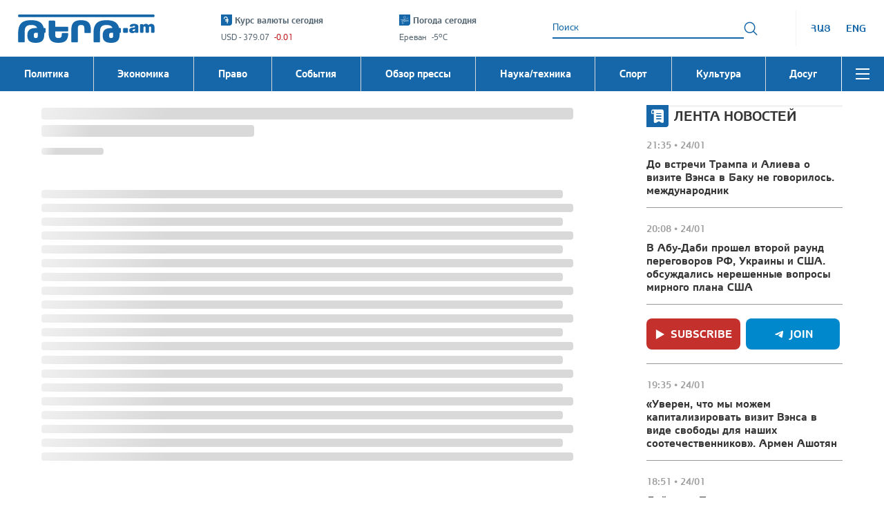

--- FILE ---
content_type: application/javascript
request_url: https://tert.am/rc-notification.DKXMemOc.js
body_size: 3033
content:
import{c as H,d as ge,g as ee,b as ue,k as Ne,e as z,f as B}from"./@babel.DqjER__m.js";import{r as n,a as J}from"./react.DwOj_Qm0.js";import{r as Re}from"./react-dom.BeQHjpKF.js";import{r as Z}from"./classnames.BZlRbMms.js";import{a as pe}from"./rc-motion.C34Dc7zk.js";import{F as Ae,K as Le}from"./rc-util.BS2QsedB.js";var Pe=n.forwardRef(function(e,a){var d=e.prefixCls,s=e.style,l=e.className,N=e.duration,C=N===void 0?4.5:N,A=e.showProgress,b=e.pauseOnHover,L=b===void 0?!0:b,F=e.eventKey,D=e.content,m=e.closable,g=e.closeIcon,M=g===void 0?"x":g,y=e.props,f=e.onClick,K=e.onNoticeClose,I=e.times,x=e.hovering,S=n.useState(!1),R=H(S,2),u=R[0],h=R[1],o=n.useState(0),t=H(o,2),c=t[0],r=t[1],p=n.useState(0),P=H(p,2),E=P[0],U=P[1],v=x||u,_=C>0&&A,O=function(){K(F)},q=function(i){(i.key==="Enter"||i.code==="Enter"||i.keyCode===Le.ENTER)&&O()};n.useEffect(function(){if(!v&&C>0){var w=Date.now()-E,i=setTimeout(function(){O()},C*1e3-E);return function(){L&&clearTimeout(i),U(Date.now()-w)}}},[C,v,I]),n.useEffect(function(){if(!v&&_&&(L||E===0)){var w=performance.now(),i,k=function ne(){cancelAnimationFrame(i),i=requestAnimationFrame(function(oe){var G=oe+E-w,j=Math.min(G/(C*1e3),1);r(j*100),j<1&&ne()})};return k(),function(){L&&cancelAnimationFrame(i)}}},[C,E,v,_,I]);var V=n.useMemo(function(){return ge(m)==="object"&&m!==null?m:m?{closeIcon:M}:{}},[m,M]),te=Ae(V,!0),Q=100-(!c||c<0?0:c>100?100:c),T="".concat(d,"-notice");return n.createElement("div",ee({},y,{ref:a,className:Z(T,l,ue({},"".concat(T,"-closable"),m)),style:s,onMouseEnter:function(i){var k;h(!0),y==null||(k=y.onMouseEnter)===null||k===void 0||k.call(y,i)},onMouseLeave:function(i){var k;h(!1),y==null||(k=y.onMouseLeave)===null||k===void 0||k.call(y,i)},onClick:f}),n.createElement("div",{className:"".concat(T,"-content")},D),m&&n.createElement("a",ee({tabIndex:0,className:"".concat(T,"-close"),onKeyDown:q,"aria-label":"Close"},te,{onClick:function(i){i.preventDefault(),i.stopPropagation(),O()}}),V.closeIcon),_&&n.createElement("progress",{className:"".concat(T,"-progress"),max:"100",value:Q},Q+"%"))}),he=J.createContext({}),Ge=function(a){var d=a.children,s=a.classNames;return J.createElement(he.Provider,{value:{classNames:s}},d)},de=8,me=3,ye=16,_e=function(a){var d={offset:de,threshold:me,gap:ye};if(a&&ge(a)==="object"){var s,l,N;d.offset=(s=a.offset)!==null&&s!==void 0?s:de,d.threshold=(l=a.threshold)!==null&&l!==void 0?l:me,d.gap=(N=a.gap)!==null&&N!==void 0?N:ye}return[!!a,d]},be=["className","style","classNames","styles"],Me=function(a){var d=a.configList,s=a.placement,l=a.prefixCls,N=a.className,C=a.style,A=a.motion,b=a.onAllNoticeRemoved,L=a.onNoticeClose,F=a.stack,D=n.useContext(he),m=D.classNames,g=n.useRef({}),M=n.useState(null),y=H(M,2),f=y[0],K=y[1],I=n.useState([]),x=H(I,2),S=x[0],R=x[1],u=d.map(function(v){return{config:v,key:String(v.key)}}),h=_e(F),o=H(h,2),t=o[0],c=o[1],r=c.offset,p=c.threshold,P=c.gap,E=t&&(S.length>0||u.length<=p),U=typeof A=="function"?A(s):A;return n.useEffect(function(){t&&S.length>1&&R(function(v){return v.filter(function(_){return u.some(function(O){var q=O.key;return _===q})})})},[S,u,t]),n.useEffect(function(){var v;if(t&&g.current[(v=u[u.length-1])===null||v===void 0?void 0:v.key]){var _;K(g.current[(_=u[u.length-1])===null||_===void 0?void 0:_.key])}},[u,t]),J.createElement(pe,ee({key:s,className:Z(l,"".concat(l,"-").concat(s),m==null?void 0:m.list,N,ue(ue({},"".concat(l,"-stack"),!!t),"".concat(l,"-stack-expanded"),E)),style:C,keys:u,motionAppear:!0},U,{onAllRemoved:function(){b(s)}}),function(v,_){var O=v.config,q=v.className,V=v.style,te=v.index,Q=O,T=Q.key,w=Q.times,i=String(T),k=O,ne=k.className,oe=k.style,G=k.classNames,j=k.styles,ke=Ne(k,be),ae=u.findIndex(function(Y){return Y.key===i}),X={};if(t){var $=u.length-1-(ae>-1?ae:te-1),fe=s==="top"||s==="bottom"?"-50%":"0";if($>0){var re,ie,se;X.height=E?(re=g.current[i])===null||re===void 0?void 0:re.offsetHeight:f==null?void 0:f.offsetHeight;for(var ve=0,ce=0;ce<$;ce++){var le;ve+=((le=g.current[u[u.length-1-ce].key])===null||le===void 0?void 0:le.offsetHeight)+P}var Se=(E?ve:$*r)*(s.startsWith("top")?1:-1),Ee=!E&&f!==null&&f!==void 0&&f.offsetWidth&&(ie=g.current[i])!==null&&ie!==void 0&&ie.offsetWidth?((f==null?void 0:f.offsetWidth)-r*2*($<3?$:3))/((se=g.current[i])===null||se===void 0?void 0:se.offsetWidth):1;X.transform="translate3d(".concat(fe,", ").concat(Se,"px, 0) scaleX(").concat(Ee,")")}else X.transform="translate3d(".concat(fe,", 0, 0)")}return J.createElement("div",{ref:_,className:Z("".concat(l,"-notice-wrapper"),q,G==null?void 0:G.wrapper),style:z(z(z({},V),X),j==null?void 0:j.wrapper),onMouseEnter:function(){return R(function(W){return W.includes(i)?W:[].concat(B(W),[i])})},onMouseLeave:function(){return R(function(W){return W.filter(function(xe){return xe!==i})})}},J.createElement(Pe,ee({},ke,{ref:function(W){ae>-1?g.current[i]=W:delete g.current[i]},prefixCls:l,classNames:G,styles:j,className:Z(ne,m==null?void 0:m.notice),style:oe,times:w,key:T,eventKey:T,onNoticeClose:L,hovering:t&&S.length>0})))})},we=n.forwardRef(function(e,a){var d=e.prefixCls,s=d===void 0?"rc-notification":d,l=e.container,N=e.motion,C=e.maxCount,A=e.className,b=e.style,L=e.onAllRemoved,F=e.stack,D=e.renderNotifications,m=n.useState([]),g=H(m,2),M=g[0],y=g[1],f=function(t){var c,r=M.find(function(p){return p.key===t});r==null||(c=r.onClose)===null||c===void 0||c.call(r),y(function(p){return p.filter(function(P){return P.key!==t})})};n.useImperativeHandle(a,function(){return{open:function(t){y(function(c){var r=B(c),p=r.findIndex(function(U){return U.key===t.key}),P=z({},t);if(p>=0){var E;P.times=(((E=c[p])===null||E===void 0?void 0:E.times)||0)+1,r[p]=P}else P.times=0,r.push(P);return C>0&&r.length>C&&(r=r.slice(-C)),r})},close:function(t){f(t)},destroy:function(){y([])}}});var K=n.useState({}),I=H(K,2),x=I[0],S=I[1];n.useEffect(function(){var o={};M.forEach(function(t){var c=t.placement,r=c===void 0?"topRight":c;r&&(o[r]=o[r]||[],o[r].push(t))}),Object.keys(x).forEach(function(t){o[t]=o[t]||[]}),S(o)},[M]);var R=function(t){S(function(c){var r=z({},c),p=r[t]||[];return p.length||delete r[t],r})},u=n.useRef(!1);if(n.useEffect(function(){Object.keys(x).length>0?u.current=!0:u.current&&(L==null||L(),u.current=!1)},[x]),!l)return null;var h=Object.keys(x);return Re.createPortal(n.createElement(n.Fragment,null,h.map(function(o){var t=x[o],c=n.createElement(Me,{key:o,configList:t,placement:o,prefixCls:s,className:A==null?void 0:A(o),style:b==null?void 0:b(o),motion:N,onNoticeClose:f,onAllNoticeRemoved:R,stack:F});return D?D(c,{prefixCls:s,key:o}):c})),l)}),He=["getContainer","motion","prefixCls","maxCount","className","style","onAllRemoved","stack","renderNotifications"],Ie=function(){return document.body},Ce=0;function Te(){for(var e={},a=arguments.length,d=new Array(a),s=0;s<a;s++)d[s]=arguments[s];return d.forEach(function(l){l&&Object.keys(l).forEach(function(N){var C=l[N];C!==void 0&&(e[N]=C)})}),e}function Ue(){var e=arguments.length>0&&arguments[0]!==void 0?arguments[0]:{},a=e.getContainer,d=a===void 0?Ie:a,s=e.motion,l=e.prefixCls,N=e.maxCount,C=e.className,A=e.style,b=e.onAllRemoved,L=e.stack,F=e.renderNotifications,D=Ne(e,He),m=n.useState(),g=H(m,2),M=g[0],y=g[1],f=n.useRef(),K=n.createElement(we,{container:M,ref:f,prefixCls:l,motion:s,maxCount:N,className:C,style:A,onAllRemoved:b,stack:L,renderNotifications:F}),I=n.useState([]),x=H(I,2),S=x[0],R=x[1],u=n.useMemo(function(){return{open:function(o){var t=Te(D,o);(t.key===null||t.key===void 0)&&(t.key="rc-notification-".concat(Ce),Ce+=1),R(function(c){return[].concat(B(c),[{type:"open",config:t}])})},close:function(o){R(function(t){return[].concat(B(t),[{type:"close",key:o}])})},destroy:function(){R(function(o){return[].concat(B(o),[{type:"destroy"}])})}}},[]);return n.useEffect(function(){y(d())}),n.useEffect(function(){f.current&&S.length&&(S.forEach(function(h){switch(h.type){case"open":f.current.open(h.config);break;case"close":f.current.close(h.key);break;case"destroy":f.current.destroy();break}}),R(function(h){return h.filter(function(o){return!S.includes(o)})}))},[S]),[u,K]}export{Pe as N,Ge as a,Ue as u};


--- FILE ---
content_type: application/javascript
request_url: https://tert.am/MostRead.BS1DjVkZ.js
body_size: 951
content:
import{j as e,r as u}from"./react.DwOj_Qm0.js";import{C as O}from"./CategoryNews.BczabIcC.js";import{n as m,P as g,s as x,u as D,W as S,G as N,f as I,m as j,o as A,q as f,v as R,z as W}from"./index.DIhamI53.js";import{u as i}from"./react-redux.DVbx7q7w.js";import{M as E,u as b}from"./react-intl.CCIMW4fm.js";import{V as v}from"./Style.CL9Zu1EO.js";const $=({pageLocation:s})=>{const a=i(m.initialData),o=i(m.news),r=i(m.categories)||[],t=a&&a.categoriesNews,c=o&&o.categoriesNews,n=s===g.HOME_PAGE?t:c;if(!n)return null;const _=()=>r&&r.length>0?r.map(l=>{const d=n[l.id];if(d)return e.jsx(O,{categoryId:l.id,newsList:d,categoryListLocation:g.CATEGORY_LIST_HOME_PAGE},l.id)}):null;return e.jsx(e.Fragment,{children:_()})},B=()=>{const s=i(m.initialData),a=i(m.news),o=i(x.currentWebsite),r=i(x.currentLanguage),t=s&&s.videoNews,c=a&&a.videoNews,n=t||c,_=D(),l=o===S.TERT?`/${r.code}/${N.VIDEOS}`:`/${r.code}/${o}/${N.VIDEOS}`,d=p=>{p.preventDefault(),o===S.TERT?_(N.VIDEOS):_(`${o}/${N.VIDEOS}`)};return n&&(n==null?void 0:n.length)>0&&e.jsxs("div",{className:"video_news",children:[e.jsx("h2",{className:"section_title icon_camera",children:e.jsx("a",{href:l,onClick:d,children:e.jsx(E,{id:"videos"})})}),e.jsx(v,{newsList:n})]})},k=()=>{const s=i(m.initialData),a=i(m.news),o=s&&(s==null?void 0:s.dailyImportant),r=a&&a.dailyImportant,t=o||r,c=I(),[n,_]=u.useState(!1);u.useEffect(()=>{_(c<576)},[c]),u.useEffect(()=>{!j&&t&&A(R.daily_important,{p1:"coeji",p2:"hciu"},"#daily_news_content li:nth-of-type(2)","#daily_news_content li:last-of-type",!0)},[t,j]);const l=()=>{_(!1)};return t&&e.jsx(e.Fragment,{children:e.jsxs("div",{className:"daily_news",children:[e.jsx("h2",{className:"section_title icon_oclock",children:e.jsx(E,{id:"daily_important"})}),e.jsxs(e.Fragment,{children:[e.jsx("ul",{id:"daily_news_content",className:"news_list",children:t.length>0&&t.map(d=>e.jsx("li",{children:e.jsx(f,{news:d,width:"",height:"",showImage:!1,categoryListLocation:g.HOME_PAGE})},d.id))}),n&&e.jsx("button",{type:"button",className:"more_btn","aria-label":"newsfeed",onClick:l,children:e.jsx(E,{id:"view_all"})})]})]})})};var h=(s=>(s.TOP_DAILY_NEWS="top_daily_news",s.TOP_WEEKLY_NEWS="top_weekly_news",s.TOP_YESTERDAY_NEWS="top_yesterday_news",s))(h||{});const C=[{id:h.TOP_DAILY_NEWS},{id:h.TOP_YESTERDAY_NEWS},{id:h.TOP_WEEKLY_NEWS}],z=()=>{const s=i(m.initialData),a=i(m.news),o=s&&s.mostRead,r=a&&a.mostRead,t=o||r,[c,n]=u.useState(h.TOP_DAILY_NEWS),[_,l]=u.useState(!1),d=I(),p=b(),y=()=>t&&(t[h.TOP_DAILY_NEWS].length>0||t[h.TOP_YESTERDAY_NEWS].length>0||t[h.TOP_WEEKLY_NEWS].length>0);u.useEffect(()=>{l(d<576)},[d]);const T=()=>{l(!1)};return y()&&e.jsxs("div",{className:"most_read",children:[e.jsxs("div",{className:"section_head",children:[e.jsx("h2",{className:"section_title",children:e.jsx(E,{id:"most_read"})}),e.jsx("div",{className:"tab_btns",children:C.map(({id:w},L)=>e.jsx("button",{type:"button","aria-label":p.formatMessage({id:w}),onClick:()=>n(w),className:`${c===w?"selected":""}`,children:e.jsx(E,{id:w})},w+L))})]}),t&&t[c].length>0&&e.jsxs(e.Fragment,{children:[e.jsx("ul",{className:"news_list",children:t[c].map(w=>e.jsx("li",{children:e.jsx(f,{news:w,width:"",height:"",categoryListLocation:g.MOST_READ_LIST_HOME_PAGE,dateFormat:W.SHORT})},w.id))}),_&&e.jsx("button",{type:"button",className:"more_btn","aria-label":"newsfeed",onClick:T,children:e.jsx(E,{id:"view_more"})})]})]})};export{$ as C,k as D,z as M,B as V};


--- FILE ---
content_type: application/javascript
request_url: https://tert.am/copy-to-clipboard.CfUX-eEU.js
body_size: 438
content:
import{t as p}from"./toggle-selection.BHUZwh74.js";var m=p,u={"text/plain":"Text","text/html":"Url",default:"Text"},y="Copy to clipboard: #{key}, Enter";function g(r){var t=(/mac os x/i.test(navigator.userAgent)?"⌘":"Ctrl")+"+C";return r.replace(/#{\s*key\s*}/g,t)}function b(r,t){var o,i,d,l,c,e,n=!1;t||(t={}),o=t.debug||!1;try{d=m(),l=document.createRange(),c=document.getSelection(),e=document.createElement("span"),e.textContent=r,e.ariaHidden="true",e.style.all="unset",e.style.position="fixed",e.style.top=0,e.style.clip="rect(0, 0, 0, 0)",e.style.whiteSpace="pre",e.style.webkitUserSelect="text",e.style.MozUserSelect="text",e.style.msUserSelect="text",e.style.userSelect="text",e.addEventListener("copy",function(a){if(a.stopPropagation(),t.format)if(a.preventDefault(),typeof a.clipboardData>"u"){o&&console.warn("unable to use e.clipboardData"),o&&console.warn("trying IE specific stuff"),window.clipboardData.clearData();var s=u[t.format]||u.default;window.clipboardData.setData(s,r)}else a.clipboardData.clearData(),a.clipboardData.setData(t.format,r);t.onCopy&&(a.preventDefault(),t.onCopy(a.clipboardData))}),document.body.appendChild(e),l.selectNodeContents(e),c.addRange(l);var f=document.execCommand("copy");if(!f)throw new Error("copy command was unsuccessful");n=!0}catch(a){o&&console.error("unable to copy using execCommand: ",a),o&&console.warn("trying IE specific stuff");try{window.clipboardData.setData(t.format||"text",r),t.onCopy&&t.onCopy(window.clipboardData),n=!0}catch(s){o&&console.error("unable to copy using clipboardData: ",s),o&&console.error("falling back to prompt"),i=g("message"in t?t.message:y),window.prompt(i,r)}}finally{c&&(typeof c.removeRange=="function"?c.removeRange(l):c.removeAllRanges()),e&&document.body.removeChild(e),d()}return n}var v=b;export{v as c};


--- FILE ---
content_type: application/javascript
request_url: https://tert.am/antd.BfyJCpQL.js
body_size: 36549
content:
import{c as _r,a as Gr,n as jo,o as Xr,p as qr,q as Po,t as et,v as Vr,f as Lt,i as Ur,s as Kr,k as Qr,x as Mo,y as Yr,u as Ho}from"./rc-util.BS2QsedB.js";import{g as tt,p as vt,a as Ct,c as Pt,u as Jr,b as f,d as Zr,e as kr,I as en,R as To,m as A,K as P,f as Ro,h as tn,i as on,j as Lo,k as rn,l as nn,n as an,o as ln,q as ro,r as no,s as io,t as ao}from"./@ant-design.DqPjjqmq.js";import{r as i,a as $,R as sn}from"./react.DwOj_Qm0.js";import{r as E}from"./classnames.BZlRbMms.js";import"./rc-resize-observer.D9Ou0dUJ.js";import{M as cn,C as Do}from"./rc-motion.C34Dc7zk.js";import"./react-dom.BeQHjpKF.js";import"./rc-overflow.BSsEM08w.js";import"./resize-observer-polyfill.B1PUzC5B.js";import{O as dn,a as un,T as gn}from"./rc-select._rJzWJx-.js";import"./rc-field-form.B_Bl2UAs.js";import{l as No,P as mn}from"./rc-pagination.Dqsrf-Z7.js";import{T as N}from"./@ctrl.DOFZgDuz.js";import{d as pn}from"./throttle-debounce.CUWDS_la.js";import{l as fn}from"./rc-picker.BUprBmuJ.js";import{N as bn,u as hn,a as $n}from"./rc-notification.DKXMemOc.js";import"./rc-virtual-list.DqK9sLYm.js";const Sn=i.createContext({}),vn=i.createContext(void 0),Wo={placeholder:"Select time",rangePlaceholder:["Start time","End time"]},lo={lang:Object.assign({placeholder:"Select date",yearPlaceholder:"Select year",quarterPlaceholder:"Select quarter",monthPlaceholder:"Select month",weekPlaceholder:"Select week",rangePlaceholder:["Start date","End date"],rangeYearPlaceholder:["Start year","End year"],rangeQuarterPlaceholder:["Start quarter","End quarter"],rangeMonthPlaceholder:["Start month","End month"],rangeWeekPlaceholder:["Start week","End week"]},fn),timePickerLocale:Object.assign({},Wo)},K="${label} is not a valid ${type}",Re={locale:"en",Pagination:No,DatePicker:lo,TimePicker:Wo,Calendar:lo,global:{placeholder:"Please select"},Table:{filterTitle:"Filter menu",filterConfirm:"OK",filterReset:"Reset",filterEmptyText:"No filters",filterCheckall:"Select all items",filterSearchPlaceholder:"Search in filters",emptyText:"No data",selectAll:"Select current page",selectInvert:"Invert current page",selectNone:"Clear all data",selectionAll:"Select all data",sortTitle:"Sort",expand:"Expand row",collapse:"Collapse row",triggerDesc:"Click to sort descending",triggerAsc:"Click to sort ascending",cancelSort:"Click to cancel sorting"},Tour:{Next:"Next",Previous:"Previous",Finish:"Finish"},Modal:{okText:"OK",cancelText:"Cancel",justOkText:"OK"},Popconfirm:{okText:"OK",cancelText:"Cancel"},Transfer:{titles:["",""],searchPlaceholder:"Search here",itemUnit:"item",itemsUnit:"items",remove:"Remove",selectCurrent:"Select current page",removeCurrent:"Remove current page",selectAll:"Select all data",deselectAll:"Deselect all data",removeAll:"Remove all data",selectInvert:"Invert current page"},Upload:{uploading:"Uploading...",removeFile:"Remove file",uploadError:"Upload error",previewFile:"Preview file",downloadFile:"Download file"},Empty:{description:"No data"},Icon:{icon:"icon"},Text:{edit:"Edit",copy:"Copy",copied:"Copied",expand:"Expand",collapse:"Collapse"},Form:{optional:"(optional)",defaultValidateMessages:{default:"Field validation error for ${label}",required:"Please enter ${label}",enum:"${label} must be one of [${enum}]",whitespace:"${label} cannot be a blank character",date:{format:"${label} date format is invalid",parse:"${label} cannot be converted to a date",invalid:"${label} is an invalid date"},types:{string:K,method:K,array:K,object:K,number:K,date:K,boolean:K,integer:K,float:K,regexp:K,email:K,url:K,hex:K},string:{len:"${label} must be ${len} characters",min:"${label} must be at least ${min} characters",max:"${label} must be up to ${max} characters",range:"${label} must be between ${min}-${max} characters"},number:{len:"${label} must be equal to ${len}",min:"${label} must be minimum ${min}",max:"${label} must be maximum ${max}",range:"${label} must be between ${min}-${max}"},array:{len:"Must be ${len} ${label}",min:"At least ${min} ${label}",max:"At most ${max} ${label}",range:"The amount of ${label} must be between ${min}-${max}"},pattern:{mismatch:"${label} does not match the pattern ${pattern}"}}},Image:{preview:"Preview"},QRCode:{expired:"QR code expired",refresh:"Refresh",scanned:"Scanned"},ColorPicker:{presetEmpty:"Empty",transparent:"Transparent",singleColor:"Single",gradientColor:"Gradient"}};Object.assign({},Re.Modal);let Ye=[];const so=()=>Ye.reduce((e,t)=>Object.assign(Object.assign({},e),t),Re.Modal);function Cn(e){if(e){const t=Object.assign({},e);return Ye.push(t),so(),()=>{Ye=Ye.filter(o=>o!==t),so()}}Object.assign({},Re.Modal)}const Dt=i.createContext(void 0),Ao=(e,t)=>{const o=i.useContext(Dt),r=i.useMemo(()=>{var a;const l=t||Re[e],s=(a=o==null?void 0:o[e])!==null&&a!==void 0?a:{};return Object.assign(Object.assign({},typeof l=="function"?l():l),s||{})},[e,t,o]),n=i.useMemo(()=>{const a=o==null?void 0:o.locale;return o!=null&&o.exist&&!a?Re.locale:a},[o]);return[r,n]},yn="internalMark",xn=e=>{const{locale:t={},children:o,_ANT_MARK__:r}=e;i.useEffect(()=>Cn(t==null?void 0:t.Modal),[t]);const n=i.useMemo(()=>Object.assign(Object.assign({},t),{exist:!0}),[t]);return i.createElement(Dt.Provider,{value:n},o)},Fo={blue:"#1677FF",purple:"#722ED1",cyan:"#13C2C2",green:"#52C41A",magenta:"#EB2F96",pink:"#EB2F96",red:"#F5222D",orange:"#FA8C16",yellow:"#FADB14",volcano:"#FA541C",geekblue:"#2F54EB",gold:"#FAAD14",lime:"#A0D911"},_e=Object.assign(Object.assign({},Fo),{colorPrimary:"#1677ff",colorSuccess:"#52c41a",colorWarning:"#faad14",colorError:"#ff4d4f",colorInfo:"#1677ff",colorLink:"",colorTextBase:"",colorBgBase:"",fontFamily:`-apple-system, BlinkMacSystemFont, 'Segoe UI', Roboto, 'Helvetica Neue', Arial,
'Noto Sans', sans-serif, 'Apple Color Emoji', 'Segoe UI Emoji', 'Segoe UI Symbol',
'Noto Color Emoji'`,fontFamilyCode:"'SFMono-Regular', Consolas, 'Liberation Mono', Menlo, Courier, monospace",fontSize:14,lineWidth:1,lineType:"solid",motionUnit:.1,motionBase:0,motionEaseOutCirc:"cubic-bezier(0.08, 0.82, 0.17, 1)",motionEaseInOutCirc:"cubic-bezier(0.78, 0.14, 0.15, 0.86)",motionEaseOut:"cubic-bezier(0.215, 0.61, 0.355, 1)",motionEaseInOut:"cubic-bezier(0.645, 0.045, 0.355, 1)",motionEaseOutBack:"cubic-bezier(0.12, 0.4, 0.29, 1.46)",motionEaseInBack:"cubic-bezier(0.71, -0.46, 0.88, 0.6)",motionEaseInQuint:"cubic-bezier(0.755, 0.05, 0.855, 0.06)",motionEaseOutQuint:"cubic-bezier(0.23, 1, 0.32, 1)",borderRadius:6,sizeUnit:4,sizeStep:4,sizePopupArrow:16,controlHeight:32,zIndexBase:0,zIndexPopupBase:1e3,opacityImage:1,wireframe:!1,motion:!0});function On(e,t){let{generateColorPalettes:o,generateNeutralColorPalettes:r}=t;const{colorSuccess:n,colorWarning:a,colorError:l,colorInfo:s,colorPrimary:d,colorBgBase:c,colorTextBase:u}=e,m=o(d),g=o(n),b=o(a),S=o(l),h=o(s),v=r(c,u),x=e.colorLink||e.colorInfo,p=o(x);return Object.assign(Object.assign({},v),{colorPrimaryBg:m[1],colorPrimaryBgHover:m[2],colorPrimaryBorder:m[3],colorPrimaryBorderHover:m[4],colorPrimaryHover:m[5],colorPrimary:m[6],colorPrimaryActive:m[7],colorPrimaryTextHover:m[8],colorPrimaryText:m[9],colorPrimaryTextActive:m[10],colorSuccessBg:g[1],colorSuccessBgHover:g[2],colorSuccessBorder:g[3],colorSuccessBorderHover:g[4],colorSuccessHover:g[4],colorSuccess:g[6],colorSuccessActive:g[7],colorSuccessTextHover:g[8],colorSuccessText:g[9],colorSuccessTextActive:g[10],colorErrorBg:S[1],colorErrorBgHover:S[2],colorErrorBgActive:S[3],colorErrorBorder:S[3],colorErrorBorderHover:S[4],colorErrorHover:S[5],colorError:S[6],colorErrorActive:S[7],colorErrorTextHover:S[8],colorErrorText:S[9],colorErrorTextActive:S[10],colorWarningBg:b[1],colorWarningBgHover:b[2],colorWarningBorder:b[3],colorWarningBorderHover:b[4],colorWarningHover:b[4],colorWarning:b[6],colorWarningActive:b[7],colorWarningTextHover:b[8],colorWarningText:b[9],colorWarningTextActive:b[10],colorInfoBg:h[1],colorInfoBgHover:h[2],colorInfoBorder:h[3],colorInfoBorderHover:h[4],colorInfoHover:h[4],colorInfo:h[6],colorInfoActive:h[7],colorInfoTextHover:h[8],colorInfoText:h[9],colorInfoTextActive:h[10],colorLinkHover:p[4],colorLink:p[6],colorLinkActive:p[7],colorBgMask:new N("#000").setAlpha(.45).toRgbString(),colorWhite:"#fff"})}const In=e=>{let t=e,o=e,r=e,n=e;return e<6&&e>=5?t=e+1:e<16&&e>=6?t=e+2:e>=16&&(t=16),e<7&&e>=5?o=4:e<8&&e>=7?o=5:e<14&&e>=8?o=6:e<16&&e>=14?o=7:e>=16&&(o=8),e<6&&e>=2?r=1:e>=6&&(r=2),e>4&&e<8?n=4:e>=8&&(n=6),{borderRadius:e,borderRadiusXS:r,borderRadiusSM:o,borderRadiusLG:t,borderRadiusOuter:n}};function wn(e){const{motionUnit:t,motionBase:o,borderRadius:r,lineWidth:n}=e;return Object.assign({motionDurationFast:`${(o+t).toFixed(1)}s`,motionDurationMid:`${(o+t*2).toFixed(1)}s`,motionDurationSlow:`${(o+t*3).toFixed(1)}s`,lineWidthBold:n+1},In(r))}const En=e=>{const{controlHeight:t}=e;return{controlHeightSM:t*.75,controlHeightXS:t*.5,controlHeightLG:t*1.25}};function Je(e){return(e+8)/e}function zn(e){const t=new Array(10).fill(null).map((o,r)=>{const n=r-1,a=e*Math.pow(Math.E,n/5),l=r>1?Math.floor(a):Math.ceil(a);return Math.floor(l/2)*2});return t[1]=e,t.map(o=>({size:o,lineHeight:Je(o)}))}const Bn=e=>{const t=zn(e),o=t.map(u=>u.size),r=t.map(u=>u.lineHeight),n=o[1],a=o[0],l=o[2],s=r[1],d=r[0],c=r[2];return{fontSizeSM:a,fontSize:n,fontSizeLG:l,fontSizeXL:o[3],fontSizeHeading1:o[6],fontSizeHeading2:o[5],fontSizeHeading3:o[4],fontSizeHeading4:o[3],fontSizeHeading5:o[2],lineHeight:s,lineHeightLG:c,lineHeightSM:d,fontHeight:Math.round(s*n),fontHeightLG:Math.round(c*l),fontHeightSM:Math.round(d*a),lineHeightHeading1:r[6],lineHeightHeading2:r[5],lineHeightHeading3:r[4],lineHeightHeading4:r[3],lineHeightHeading5:r[2]}};function jn(e){const{sizeUnit:t,sizeStep:o}=e;return{sizeXXL:t*(o+8),sizeXL:t*(o+4),sizeLG:t*(o+2),sizeMD:t*(o+1),sizeMS:t*o,size:t*o,sizeSM:t*(o-1),sizeXS:t*(o-2),sizeXXS:t*(o-3)}}const se=(e,t)=>new N(e).setAlpha(t).toRgbString(),Fe=(e,t)=>new N(e).darken(t).toHexString(),Pn=e=>{const t=tt(e);return{1:t[0],2:t[1],3:t[2],4:t[3],5:t[4],6:t[5],7:t[6],8:t[4],9:t[5],10:t[6]}},Mn=(e,t)=>{const o=e||"#fff",r=t||"#000";return{colorBgBase:o,colorTextBase:r,colorText:se(r,.88),colorTextSecondary:se(r,.65),colorTextTertiary:se(r,.45),colorTextQuaternary:se(r,.25),colorFill:se(r,.15),colorFillSecondary:se(r,.06),colorFillTertiary:se(r,.04),colorFillQuaternary:se(r,.02),colorBgLayout:Fe(o,4),colorBgContainer:Fe(o,0),colorBgElevated:Fe(o,0),colorBgSpotlight:se(r,.85),colorBgBlur:"transparent",colorBorder:Fe(o,15),colorBorderSecondary:Fe(o,6)}};function Hn(e){vt.pink=vt.magenta,Ct.pink=Ct.magenta;const t=Object.keys(Fo).map(o=>{const r=e[o]===vt[o]?Ct[o]:tt(e[o]);return new Array(10).fill(1).reduce((n,a,l)=>(n[`${o}-${l+1}`]=r[l],n[`${o}${l+1}`]=r[l],n),{})}).reduce((o,r)=>(o=Object.assign(Object.assign({},o),r),o),{});return Object.assign(Object.assign(Object.assign(Object.assign(Object.assign(Object.assign(Object.assign({},e),t),On(e,{generateColorPalettes:Pn,generateNeutralColorPalettes:Mn})),Bn(e.fontSize)),jn(e)),En(e)),wn(e))}const _o=Pt(Hn),Mt={token:_e,override:{override:_e},hashed:!0},Go=$.createContext(Mt),ot="ant",Nt="anticon",Tn=["outlined","borderless","filled"],Rn=(e,t)=>t||(e?`${ot}-${e}`:ot),T=i.createContext({getPrefixCls:Rn,iconPrefixCls:Nt}),Ln=`-ant-${Date.now()}-${Math.random()}`;function Dn(e,t){const o={},r=(l,s)=>{let d=l.clone();return d=(s==null?void 0:s(d))||d,d.toRgbString()},n=(l,s)=>{const d=new N(l),c=tt(d.toRgbString());o[`${s}-color`]=r(d),o[`${s}-color-disabled`]=c[1],o[`${s}-color-hover`]=c[4],o[`${s}-color-active`]=c[6],o[`${s}-color-outline`]=d.clone().setAlpha(.2).toRgbString(),o[`${s}-color-deprecated-bg`]=c[0],o[`${s}-color-deprecated-border`]=c[2]};if(t.primaryColor){n(t.primaryColor,"primary");const l=new N(t.primaryColor),s=tt(l.toRgbString());s.forEach((c,u)=>{o[`primary-${u+1}`]=c}),o["primary-color-deprecated-l-35"]=r(l,c=>c.lighten(35)),o["primary-color-deprecated-l-20"]=r(l,c=>c.lighten(20)),o["primary-color-deprecated-t-20"]=r(l,c=>c.tint(20)),o["primary-color-deprecated-t-50"]=r(l,c=>c.tint(50)),o["primary-color-deprecated-f-12"]=r(l,c=>c.setAlpha(c.getAlpha()*.12));const d=new N(s[0]);o["primary-color-active-deprecated-f-30"]=r(d,c=>c.setAlpha(c.getAlpha()*.3)),o["primary-color-active-deprecated-d-02"]=r(d,c=>c.darken(2))}return t.successColor&&n(t.successColor,"success"),t.warningColor&&n(t.warningColor,"warning"),t.errorColor&&n(t.errorColor,"error"),t.infoColor&&n(t.infoColor,"info"),`
  :root {
    ${Object.keys(o).map(l=>`--${e}-${l}: ${o[l]};`).join(`
`)}
  }
  `.trim()}function Nn(e,t){const o=Dn(e,t);_r()&&Gr(o,`${Ln}-dynamic-theme`)}const Ge=i.createContext(!1),Wn=e=>{let{children:t,disabled:o}=e;const r=i.useContext(Ge);return i.createElement(Ge.Provider,{value:o??r},t)},Le=i.createContext(void 0),An=e=>{let{children:t,size:o}=e;const r=i.useContext(Le);return i.createElement(Le.Provider,{value:o||r},t)};function Fn(){const e=i.useContext(Ge),t=i.useContext(Le);return{componentDisabled:e,componentSize:t}}const _n="5.20.3";function yt(e){return e>=0&&e<=255}function Qe(e,t){const{r:o,g:r,b:n,a}=new N(e).toRgb();if(a<1)return e;const{r:l,g:s,b:d}=new N(t).toRgb();for(let c=.01;c<=1;c+=.01){const u=Math.round((o-l*(1-c))/c),m=Math.round((r-s*(1-c))/c),g=Math.round((n-d*(1-c))/c);if(yt(u)&&yt(m)&&yt(g))return new N({r:u,g:m,b:g,a:Math.round(c*100)/100}).toRgbString()}return new N({r:o,g:r,b:n,a:1}).toRgbString()}var Gn=function(e,t){var o={};for(var r in e)Object.prototype.hasOwnProperty.call(e,r)&&t.indexOf(r)<0&&(o[r]=e[r]);if(e!=null&&typeof Object.getOwnPropertySymbols=="function")for(var n=0,r=Object.getOwnPropertySymbols(e);n<r.length;n++)t.indexOf(r[n])<0&&Object.prototype.propertyIsEnumerable.call(e,r[n])&&(o[r[n]]=e[r[n]]);return o};function Xo(e){const{override:t}=e,o=Gn(e,["override"]),r=Object.assign({},t);Object.keys(_e).forEach(g=>{delete r[g]});const n=Object.assign(Object.assign({},o),r),a=480,l=576,s=768,d=992,c=1200,u=1600;if(n.motion===!1){const g="0s";n.motionDurationFast=g,n.motionDurationMid=g,n.motionDurationSlow=g}return Object.assign(Object.assign(Object.assign({},n),{colorFillContent:n.colorFillSecondary,colorFillContentHover:n.colorFill,colorFillAlter:n.colorFillQuaternary,colorBgContainerDisabled:n.colorFillTertiary,colorBorderBg:n.colorBgContainer,colorSplit:Qe(n.colorBorderSecondary,n.colorBgContainer),colorTextPlaceholder:n.colorTextQuaternary,colorTextDisabled:n.colorTextQuaternary,colorTextHeading:n.colorText,colorTextLabel:n.colorTextSecondary,colorTextDescription:n.colorTextTertiary,colorTextLightSolid:n.colorWhite,colorHighlight:n.colorError,colorBgTextHover:n.colorFillSecondary,colorBgTextActive:n.colorFill,colorIcon:n.colorTextTertiary,colorIconHover:n.colorText,colorErrorOutline:Qe(n.colorErrorBg,n.colorBgContainer),colorWarningOutline:Qe(n.colorWarningBg,n.colorBgContainer),fontSizeIcon:n.fontSizeSM,lineWidthFocus:n.lineWidth*4,lineWidth:n.lineWidth,controlOutlineWidth:n.lineWidth*2,controlInteractiveSize:n.controlHeight/2,controlItemBgHover:n.colorFillTertiary,controlItemBgActive:n.colorPrimaryBg,controlItemBgActiveHover:n.colorPrimaryBgHover,controlItemBgActiveDisabled:n.colorFill,controlTmpOutline:n.colorFillQuaternary,controlOutline:Qe(n.colorPrimaryBg,n.colorBgContainer),lineType:n.lineType,borderRadius:n.borderRadius,borderRadiusXS:n.borderRadiusXS,borderRadiusSM:n.borderRadiusSM,borderRadiusLG:n.borderRadiusLG,fontWeightStrong:600,opacityLoading:.65,linkDecoration:"none",linkHoverDecoration:"none",linkFocusDecoration:"none",controlPaddingHorizontal:12,controlPaddingHorizontalSM:8,paddingXXS:n.sizeXXS,paddingXS:n.sizeXS,paddingSM:n.sizeSM,padding:n.size,paddingMD:n.sizeMD,paddingLG:n.sizeLG,paddingXL:n.sizeXL,paddingContentHorizontalLG:n.sizeLG,paddingContentVerticalLG:n.sizeMS,paddingContentHorizontal:n.sizeMS,paddingContentVertical:n.sizeSM,paddingContentHorizontalSM:n.size,paddingContentVerticalSM:n.sizeXS,marginXXS:n.sizeXXS,marginXS:n.sizeXS,marginSM:n.sizeSM,margin:n.size,marginMD:n.sizeMD,marginLG:n.sizeLG,marginXL:n.sizeXL,marginXXL:n.sizeXXL,boxShadow:`
      0 6px 16px 0 rgba(0, 0, 0, 0.08),
      0 3px 6px -4px rgba(0, 0, 0, 0.12),
      0 9px 28px 8px rgba(0, 0, 0, 0.05)
    `,boxShadowSecondary:`
      0 6px 16px 0 rgba(0, 0, 0, 0.08),
      0 3px 6px -4px rgba(0, 0, 0, 0.12),
      0 9px 28px 8px rgba(0, 0, 0, 0.05)
    `,boxShadowTertiary:`
      0 1px 2px 0 rgba(0, 0, 0, 0.03),
      0 1px 6px -1px rgba(0, 0, 0, 0.02),
      0 2px 4px 0 rgba(0, 0, 0, 0.02)
    `,screenXS:a,screenXSMin:a,screenXSMax:l-1,screenSM:l,screenSMMin:l,screenSMMax:s-1,screenMD:s,screenMDMin:s,screenMDMax:d-1,screenLG:d,screenLGMin:d,screenLGMax:c-1,screenXL:c,screenXLMin:c,screenXLMax:u-1,screenXXL:u,screenXXLMin:u,boxShadowPopoverArrow:"2px 2px 5px rgba(0, 0, 0, 0.05)",boxShadowCard:`
      0 1px 2px -2px ${new N("rgba(0, 0, 0, 0.16)").toRgbString()},
      0 3px 6px 0 ${new N("rgba(0, 0, 0, 0.12)").toRgbString()},
      0 5px 12px 4px ${new N("rgba(0, 0, 0, 0.09)").toRgbString()}
    `,boxShadowDrawerRight:`
      -6px 0 16px 0 rgba(0, 0, 0, 0.08),
      -3px 0 6px -4px rgba(0, 0, 0, 0.12),
      -9px 0 28px 8px rgba(0, 0, 0, 0.05)
    `,boxShadowDrawerLeft:`
      6px 0 16px 0 rgba(0, 0, 0, 0.08),
      3px 0 6px -4px rgba(0, 0, 0, 0.12),
      9px 0 28px 8px rgba(0, 0, 0, 0.05)
    `,boxShadowDrawerUp:`
      0 6px 16px 0 rgba(0, 0, 0, 0.08),
      0 3px 6px -4px rgba(0, 0, 0, 0.12),
      0 9px 28px 8px rgba(0, 0, 0, 0.05)
    `,boxShadowDrawerDown:`
      0 -6px 16px 0 rgba(0, 0, 0, 0.08),
      0 -3px 6px -4px rgba(0, 0, 0, 0.12),
      0 -9px 28px 8px rgba(0, 0, 0, 0.05)
    `,boxShadowTabsOverflowLeft:"inset 10px 0 8px -8px rgba(0, 0, 0, 0.08)",boxShadowTabsOverflowRight:"inset -10px 0 8px -8px rgba(0, 0, 0, 0.08)",boxShadowTabsOverflowTop:"inset 0 10px 8px -8px rgba(0, 0, 0, 0.08)",boxShadowTabsOverflowBottom:"inset 0 -10px 8px -8px rgba(0, 0, 0, 0.08)"}),r)}var co=function(e,t){var o={};for(var r in e)Object.prototype.hasOwnProperty.call(e,r)&&t.indexOf(r)<0&&(o[r]=e[r]);if(e!=null&&typeof Object.getOwnPropertySymbols=="function")for(var n=0,r=Object.getOwnPropertySymbols(e);n<r.length;n++)t.indexOf(r[n])<0&&Object.prototype.propertyIsEnumerable.call(e,r[n])&&(o[r[n]]=e[r[n]]);return o};const qo={lineHeight:!0,lineHeightSM:!0,lineHeightLG:!0,lineHeightHeading1:!0,lineHeightHeading2:!0,lineHeightHeading3:!0,lineHeightHeading4:!0,lineHeightHeading5:!0,opacityLoading:!0,fontWeightStrong:!0,zIndexPopupBase:!0,zIndexBase:!0,opacityImage:!0},Xn={size:!0,sizeSM:!0,sizeLG:!0,sizeMD:!0,sizeXS:!0,sizeXXS:!0,sizeMS:!0,sizeXL:!0,sizeXXL:!0,sizeUnit:!0,sizeStep:!0,motionBase:!0,motionUnit:!0},qn={screenXS:!0,screenXSMin:!0,screenXSMax:!0,screenSM:!0,screenSMMin:!0,screenSMMax:!0,screenMD:!0,screenMDMin:!0,screenMDMax:!0,screenLG:!0,screenLGMin:!0,screenLGMax:!0,screenXL:!0,screenXLMin:!0,screenXLMax:!0,screenXXL:!0,screenXXLMin:!0},Vo=(e,t,o)=>{const r=o.getDerivativeToken(e),{override:n}=t,a=co(t,["override"]);let l=Object.assign(Object.assign({},r),{override:n});return l=Xo(l),a&&Object.entries(a).forEach(s=>{let[d,c]=s;const{theme:u}=c,m=co(c,["theme"]);let g=m;u&&(g=Vo(Object.assign(Object.assign({},l),m),{override:m},u)),l[d]=g}),l};function Q(){const{token:e,hashed:t,theme:o,override:r,cssVar:n}=$.useContext(Go),a=`${_n}-${t||""}`,l=o||_o,[s,d,c]=Jr(l,[_e,e],{salt:a,override:r,getComputedToken:Vo,formatToken:Xo,cssVar:n&&{prefix:n.prefix,key:n.key,unitless:qo,ignore:Xn,preserve:qn}});return[l,c,t?d:"",s,n]}const Ht={overflow:"hidden",whiteSpace:"nowrap",textOverflow:"ellipsis"},ue=function(e){let t=arguments.length>1&&arguments[1]!==void 0?arguments[1]:!1;return{boxSizing:"border-box",margin:0,padding:0,color:e.colorText,fontSize:e.fontSize,lineHeight:e.lineHeight,listStyle:"none",fontFamily:t?"inherit":e.fontFamily}},Wt=()=>({display:"inline-flex",alignItems:"center",color:"inherit",fontStyle:"normal",lineHeight:0,textAlign:"center",textTransform:"none",verticalAlign:"-0.125em",textRendering:"optimizeLegibility","-webkit-font-smoothing":"antialiased","-moz-osx-font-smoothing":"grayscale","> *":{lineHeight:1},svg:{display:"inline-block"}}),Vn=()=>({"&::before":{display:"table",content:'""'},"&::after":{display:"table",clear:"both",content:'""'}}),Un=e=>({a:{color:e.colorLink,textDecoration:e.linkDecoration,backgroundColor:"transparent",outline:"none",cursor:"pointer",transition:`color ${e.motionDurationSlow}`,"-webkit-text-decoration-skip":"objects","&:hover":{color:e.colorLinkHover},"&:active":{color:e.colorLinkActive},"&:active, &:hover":{textDecoration:e.linkHoverDecoration,outline:0},"&:focus":{textDecoration:e.linkFocusDecoration,outline:0},"&[disabled]":{color:e.colorTextDisabled,cursor:"not-allowed"}}}),Kn=(e,t,o,r)=>{const n=`[class^="${t}"], [class*=" ${t}"]`,a=o?`.${o}`:n,l={boxSizing:"border-box","&::before, &::after":{boxSizing:"border-box"}};let s={};return r!==!1&&(s={fontFamily:e.fontFamily,fontSize:e.fontSize}),{[a]:Object.assign(Object.assign(Object.assign({},s),l),{[n]:l})}},Tt=e=>({outline:`${f(e.lineWidthFocus)} solid ${e.colorPrimaryBorder}`,outlineOffset:1,transition:"outline-offset 0s, outline 0s"}),At=e=>({"&:focus-visible":Object.assign({},Tt(e))}),Uo=(e,t)=>{const[o,r]=Q();return Zr({theme:o,token:r,hashId:"",path:["ant-design-icons",e],nonce:()=>t==null?void 0:t.nonce,layer:{name:"antd"}},()=>[{[`.${e}`]:Object.assign(Object.assign({},Wt()),{[`.${e} .${e}-icon`]:{display:"block"}})}])},{genStyleHooks:ye,genComponentStyleHook:Qn,genSubStyleComponent:Ft}=kr({usePrefix:()=>{const{getPrefixCls:e,iconPrefixCls:t}=i.useContext(T);return{rootPrefixCls:e(),iconPrefixCls:t}},useToken:()=>{const[e,t,o,r,n]=Q();return{theme:e,realToken:t,hashId:o,token:r,cssVar:n}},useCSP:()=>{const{csp:e,iconPrefixCls:t}=i.useContext(T);return Uo(t,e),e??{}},getResetStyles:e=>[{"&":Un(e)}],getCommonStyle:Kn,getCompUnitless:()=>qo}),Yn=Object.assign({},sn),{useId:uo}=Yn,Jn=()=>"",Zn=typeof uo>"u"?Jn:uo;function kn(e,t,o){var r;const n=e||{},a=n.inherit===!1||!t?Object.assign(Object.assign({},Mt),{hashed:(r=t==null?void 0:t.hashed)!==null&&r!==void 0?r:Mt.hashed,cssVar:t==null?void 0:t.cssVar}):t,l=Zn();return jo(()=>{var s,d;if(!e)return t;const c=Object.assign({},a.components);Object.keys(e.components||{}).forEach(g=>{c[g]=Object.assign(Object.assign({},c[g]),e.components[g])});const u=`css-var-${l.replace(/:/g,"")}`,m=((s=n.cssVar)!==null&&s!==void 0?s:a.cssVar)&&Object.assign(Object.assign(Object.assign({prefix:o==null?void 0:o.prefixCls},typeof a.cssVar=="object"?a.cssVar:{}),typeof n.cssVar=="object"?n.cssVar:{}),{key:typeof n.cssVar=="object"&&((d=n.cssVar)===null||d===void 0?void 0:d.key)||u});return Object.assign(Object.assign(Object.assign({},a),n),{token:Object.assign(Object.assign({},a.token),n.token),components:c,cssVar:m})},[n,a],(s,d)=>s.some((c,u)=>{const m=d[u];return!Xr(c,m,!0)}))}function ei(e){const{children:t}=e,[,o]=Q(),{motion:r}=o,n=i.useRef(!1);return n.current=n.current||r===!1,n.current?i.createElement(cn,{motion:r},t):t}const ti=()=>null;var oi=function(e,t){var o={};for(var r in e)Object.prototype.hasOwnProperty.call(e,r)&&t.indexOf(r)<0&&(o[r]=e[r]);if(e!=null&&typeof Object.getOwnPropertySymbols=="function")for(var n=0,r=Object.getOwnPropertySymbols(e);n<r.length;n++)t.indexOf(r[n])<0&&Object.prototype.propertyIsEnumerable.call(e,r[n])&&(o[r[n]]=e[r[n]]);return o};const ri=["getTargetContainer","getPopupContainer","renderEmpty","input","pagination","form","select","button"];let rt,Ko,Qo,Yo;function Ze(){return rt||ot}function ni(){return Ko||Nt}function ii(e){return Object.keys(e).some(t=>t.endsWith("Color"))}const ai=e=>{const{prefixCls:t,iconPrefixCls:o,theme:r,holderRender:n}=e;t!==void 0&&(rt=t),o!==void 0&&(Ko=o),"holderRender"in e&&(Yo=n),r&&(ii(r)?Nn(Ze(),r):Qo=r)},li=()=>({getPrefixCls:(e,t)=>t||(e?`${Ze()}-${e}`:Ze()),getIconPrefixCls:ni,getRootPrefixCls:()=>rt||Ze(),getTheme:()=>Qo,holderRender:Yo}),si=e=>{const{children:t,csp:o,autoInsertSpaceInButton:r,alert:n,anchor:a,form:l,locale:s,componentSize:d,direction:c,space:u,virtual:m,dropdownMatchSelectWidth:g,popupMatchSelectWidth:b,popupOverflow:S,legacyLocale:h,parentContext:v,iconPrefixCls:x,theme:p,componentDisabled:y,segmented:I,statistic:w,spin:C,calendar:O,carousel:B,cascader:M,collapse:_,typography:G,checkbox:j,descriptions:X,divider:z,drawer:F,skeleton:q,steps:J,image:ge,layout:Z,list:V,mentions:k,modal:ee,progress:R,result:me,slider:Y,breadcrumb:Ve,menu:oe,pagination:Oe,input:Ie,textArea:pe,empty:we,badge:Ee,radio:fe,rate:ae,switch:be,transfer:he,avatar:ze,message:Be,tag:je,table:De,card:Pe,tabs:Me,timeline:re,timePicker:W,upload:U,notification:$e,tree:st,colorPicker:ct,datePicker:dt,rangePicker:ut,flex:Ue,wave:gt,dropdown:mt,warning:pt,tour:ft,floatButtonGroup:bt,variant:Se,inputNumber:Ne,treeSelect:Rr}=e,kt=i.useCallback((H,D)=>{const{prefixCls:ne}=e;if(D)return D;const ie=ne||v.getPrefixCls("");return H?`${ie}-${H}`:ie},[v.getPrefixCls,e.prefixCls]),We=x||v.iconPrefixCls||Nt,Ae=o||v.csp;Uo(We,Ae);const ht=kn(p,v.theme,{prefixCls:kt("")}),$t={csp:Ae,autoInsertSpaceInButton:r,alert:n,anchor:a,locale:s||h,direction:c,space:u,virtual:m,popupMatchSelectWidth:b??g,popupOverflow:S,getPrefixCls:kt,iconPrefixCls:We,theme:ht,segmented:I,statistic:w,spin:C,calendar:O,carousel:B,cascader:M,collapse:_,typography:G,checkbox:j,descriptions:X,divider:z,drawer:F,skeleton:q,steps:J,image:ge,input:Ie,textArea:pe,layout:Z,list:V,mentions:k,modal:ee,progress:R,result:me,slider:Y,breadcrumb:Ve,menu:oe,pagination:Oe,empty:we,badge:Ee,radio:fe,rate:ae,switch:be,transfer:he,avatar:ze,message:Be,tag:je,table:De,card:Pe,tabs:Me,timeline:re,timePicker:W,upload:U,notification:$e,tree:st,colorPicker:ct,datePicker:dt,rangePicker:ut,flex:Ue,wave:gt,dropdown:mt,warning:pt,tour:ft,floatButtonGroup:bt,variant:Se,inputNumber:Ne,treeSelect:Rr},He=Object.assign({},v);Object.keys($t).forEach(H=>{$t[H]!==void 0&&(He[H]=$t[H])}),ri.forEach(H=>{const D=e[H];D&&(He[H]=D)}),typeof r<"u"&&(He.button=Object.assign({autoInsertSpace:r},He.button));const Te=jo(()=>He,He,(H,D)=>{const ne=Object.keys(H),ie=Object.keys(D);return ne.length!==ie.length||ne.some(Ke=>H[Ke]!==D[Ke])}),Lr=i.useMemo(()=>({prefixCls:We,csp:Ae}),[We,Ae]);let L=i.createElement(i.Fragment,null,i.createElement(ti,{dropdownMatchSelectWidth:g}),t);const eo=i.useMemo(()=>{var H,D,ne,ie;return qr(((H=Re.Form)===null||H===void 0?void 0:H.defaultValidateMessages)||{},((ne=(D=Te.locale)===null||D===void 0?void 0:D.Form)===null||ne===void 0?void 0:ne.defaultValidateMessages)||{},((ie=Te.form)===null||ie===void 0?void 0:ie.validateMessages)||{},(l==null?void 0:l.validateMessages)||{})},[Te,l==null?void 0:l.validateMessages]);Object.keys(eo).length>0&&(L=i.createElement(vn.Provider,{value:eo},L)),s&&(L=i.createElement(xn,{locale:s,_ANT_MARK__:yn},L)),(We||Ae)&&(L=i.createElement(en.Provider,{value:Lr},L)),d&&(L=i.createElement(An,{size:d},L)),L=i.createElement(ei,null,L);const Dr=i.useMemo(()=>{const H=ht||{},{algorithm:D,token:ne,components:ie,cssVar:Ke}=H,Nr=oi(H,["algorithm","token","components","cssVar"]),to=D&&(!Array.isArray(D)||D.length>0)?Pt(D):_o,St={};Object.entries(ie||{}).forEach(Wr=>{let[Ar,Fr]=Wr;const le=Object.assign({},Fr);"algorithm"in le&&(le.algorithm===!0?le.theme=to:(Array.isArray(le.algorithm)||typeof le.algorithm=="function")&&(le.theme=Pt(le.algorithm)),delete le.algorithm),St[Ar]=le});const oo=Object.assign(Object.assign({},_e),ne);return Object.assign(Object.assign({},Nr),{theme:to,token:oo,components:St,override:Object.assign({override:oo},St),cssVar:Ke})},[ht]);return p&&(L=i.createElement(Go.Provider,{value:Dr},L)),Te.warning&&(L=i.createElement(Sn.Provider,{value:Te.warning},L)),y!==void 0&&(L=i.createElement(Wn,{disabled:y},L)),i.createElement(T.Provider,{value:Te},L)},xe=e=>{const t=i.useContext(T),o=i.useContext(Dt);return i.createElement(si,Object.assign({parentContext:t,legacyLocale:o},e))};xe.ConfigContext=T;xe.SizeContext=Le;xe.config=ai;xe.useConfig=Fn;Object.defineProperty(xe,"SizeContext",{get:()=>Le});function ci(e){return e&&$.isValidElement(e)&&e.type===$.Fragment}const di=(e,t,o)=>$.isValidElement(e)?$.cloneElement(e,typeof o=="function"?o(e.props||{}):o):t;function _t(e,t){return di(e,e,t)}const Gt=e=>{const[,,,,t]=Q();return t?`${e}-css-var`:""},ui=$.createContext(void 0),ve=100,gi=10,mi=ve*gi,Jo={Modal:ve,Drawer:ve,Popover:ve,Popconfirm:ve,Tooltip:ve,Tour:ve},pi={SelectLike:50,Dropdown:50,DatePicker:50,Menu:50,ImagePreview:1};function fi(e){return e in Jo}function bi(e,t){const[,o]=Q(),r=$.useContext(ui),n=fi(e);let a;if(t!==void 0)a=[t,t];else{let l=r??0;n?l+=(r?0:o.zIndexPopupBase)+Jo[e]:l+=pi[e],a=[r===void 0?t:l,l]}return a}const hi=(e,t,o)=>o!==void 0?o:`${e}-${t}`,$i=e=>{const{componentCls:t,colorPrimary:o}=e;return{[t]:{position:"absolute",background:"transparent",pointerEvents:"none",boxSizing:"border-box",color:`var(--wave-color, ${o})`,boxShadow:"0 0 0 0 currentcolor",opacity:.2,"&.wave-motion-appear":{transition:[`box-shadow 0.4s ${e.motionEaseOutCirc}`,`opacity 2s ${e.motionEaseOutCirc}`].join(","),"&-active":{boxShadow:"0 0 0 6px currentcolor",opacity:0},"&.wave-quick":{transition:[`box-shadow ${e.motionDurationSlow} ${e.motionEaseInOut}`,`opacity ${e.motionDurationSlow} ${e.motionEaseInOut}`].join(",")}}}}},Si=Qn("Wave",e=>[$i(e)]),Zo=`${ot}-wave-target`;function vi(e){const t=(e||"").match(/rgba?\((\d*), (\d*), (\d*)(, [\d.]*)?\)/);return t&&t[1]&&t[2]&&t[3]?!(t[1]===t[2]&&t[2]===t[3]):!0}function xt(e){return e&&e!=="#fff"&&e!=="#ffffff"&&e!=="rgb(255, 255, 255)"&&e!=="rgba(255, 255, 255, 1)"&&vi(e)&&!/rgba\((?:\d*, ){3}0\)/.test(e)&&e!=="transparent"}function Ci(e){const{borderTopColor:t,borderColor:o,backgroundColor:r}=getComputedStyle(e);return xt(t)?t:xt(o)?o:xt(r)?r:null}function Ot(e){return Number.isNaN(e)?0:e}const yi=e=>{const{className:t,target:o,component:r}=e,n=i.useRef(null),[a,l]=i.useState(null),[s,d]=i.useState([]),[c,u]=i.useState(0),[m,g]=i.useState(0),[b,S]=i.useState(0),[h,v]=i.useState(0),[x,p]=i.useState(!1),y={left:c,top:m,width:b,height:h,borderRadius:s.map(C=>`${C}px`).join(" ")};a&&(y["--wave-color"]=a);function I(){const C=getComputedStyle(o);l(Ci(o));const O=C.position==="static",{borderLeftWidth:B,borderTopWidth:M}=C;u(O?o.offsetLeft:Ot(-parseFloat(B))),g(O?o.offsetTop:Ot(-parseFloat(M))),S(o.offsetWidth),v(o.offsetHeight);const{borderTopLeftRadius:_,borderTopRightRadius:G,borderBottomLeftRadius:j,borderBottomRightRadius:X}=C;d([_,G,X,j].map(z=>Ot(parseFloat(z))))}if(i.useEffect(()=>{if(o){const C=et(()=>{I(),p(!0)});let O;return typeof ResizeObserver<"u"&&(O=new ResizeObserver(I),O.observe(o)),()=>{et.cancel(C),O==null||O.disconnect()}}},[]),!x)return null;const w=(r==="Checkbox"||r==="Radio")&&(o==null?void 0:o.classList.contains(Zo));return i.createElement(Do,{visible:!0,motionAppear:!0,motionName:"wave-motion",motionDeadline:5e3,onAppearEnd:(C,O)=>{var B;if(O.deadline||O.propertyName==="opacity"){const M=(B=n.current)===null||B===void 0?void 0:B.parentElement;Vr(M).then(()=>{M==null||M.remove()})}return!1}},(C,O)=>{let{className:B}=C;return i.createElement("div",{ref:Lt(n,O),className:E(t,B,{"wave-quick":w}),style:y})})},xi=(e,t)=>{var o;const{component:r}=t;if(r==="Checkbox"&&!(!((o=e.querySelector("input"))===null||o===void 0)&&o.checked))return;const n=document.createElement("div");n.style.position="absolute",n.style.left="0px",n.style.top="0px",e==null||e.insertBefore(n,e==null?void 0:e.firstChild),Po(i.createElement(yi,Object.assign({},t,{target:e})),n)},Oi=(e,t,o)=>{const{wave:r}=i.useContext(T),[,n,a]=Q(),l=Ur(c=>{const u=e.current;if(r!=null&&r.disabled||!u)return;const m=u.querySelector(`.${Zo}`)||u,{showEffect:g}=r||{};(g||xi)(m,{className:t,token:n,component:o,event:c,hashId:a})}),s=i.useRef();return c=>{et.cancel(s.current),s.current=et(()=>{l(c)})}},Ii=e=>{const{children:t,disabled:o,component:r}=e,{getPrefixCls:n}=i.useContext(T),a=i.useRef(null),l=n("wave"),[,s]=Si(l),d=Oi(a,E(l,s),r);if($.useEffect(()=>{const u=a.current;if(!u||u.nodeType!==1||o)return;const m=g=>{!Qr(g.target)||!u.getAttribute||u.getAttribute("disabled")||u.disabled||u.className.includes("disabled")||u.className.includes("-leave")||d(g)};return u.addEventListener("click",m,!0),()=>{u.removeEventListener("click",m,!0)}},[o]),!$.isValidElement(t))return t??null;const c=Kr(t)?Lt(t.ref,a):a;return _t(t,{ref:c})},Xt=e=>{const t=$.useContext(Le);return $.useMemo(()=>e?typeof e=="string"?e??t:e instanceof Function?e(t):t:t,[e,t])},wi=i.createContext(null),ko=(e,t)=>{const o=i.useContext(wi),r=i.useMemo(()=>{if(!o)return"";const{compactDirection:n,isFirstItem:a,isLastItem:l}=o,s=n==="vertical"?"-vertical-":"-";return E(`${e}-compact${s}item`,{[`${e}-compact${s}first-item`]:a,[`${e}-compact${s}last-item`]:l,[`${e}-compact${s}item-rtl`]:t==="rtl"})},[e,t,o]);return{compactSize:o==null?void 0:o.compactSize,compactDirection:o==null?void 0:o.compactDirection,compactItemClassnames:r}};var Ei=function(e,t){var o={};for(var r in e)Object.prototype.hasOwnProperty.call(e,r)&&t.indexOf(r)<0&&(o[r]=e[r]);if(e!=null&&typeof Object.getOwnPropertySymbols=="function")for(var n=0,r=Object.getOwnPropertySymbols(e);n<r.length;n++)t.indexOf(r[n])<0&&Object.prototype.propertyIsEnumerable.call(e,r[n])&&(o[r[n]]=e[r[n]]);return o};const er=i.createContext(void 0),zi=e=>{const{getPrefixCls:t,direction:o}=i.useContext(T),{prefixCls:r,size:n,className:a}=e,l=Ei(e,["prefixCls","size","className"]),s=t("btn-group",r),[,,d]=Q();let c="";switch(n){case"large":c="lg";break;case"small":c="sm";break}const u=E(s,{[`${s}-${c}`]:c,[`${s}-rtl`]:o==="rtl"},a,d);return i.createElement(er.Provider,{value:n},i.createElement("div",Object.assign({},l,{className:u})))},go=/^[\u4e00-\u9fa5]{2}$/,Rt=go.test.bind(go);function mo(e){return typeof e=="string"}function It(e){return e==="text"||e==="link"}function Bi(e,t){if(e==null)return;const o=t?" ":"";return typeof e!="string"&&typeof e!="number"&&mo(e.type)&&Rt(e.props.children)?_t(e,{children:e.props.children.split("").join(o)}):mo(e)?Rt(e)?$.createElement("span",null,e.split("").join(o)):$.createElement("span",null,e):ci(e)?$.createElement("span",null,e):e}function ji(e,t){let o=!1;const r=[];return $.Children.forEach(e,n=>{const a=typeof n,l=a==="string"||a==="number";if(o&&l){const s=r.length-1,d=r[s];r[s]=`${d}${n}`}else r.push(n);o=l}),$.Children.map(r,n=>Bi(n,t))}const tr=i.forwardRef((e,t)=>{const{className:o,style:r,children:n,prefixCls:a}=e,l=E(`${a}-icon`,o);return $.createElement("span",{ref:t,className:l,style:r},n)}),po=i.forwardRef((e,t)=>{const{prefixCls:o,className:r,style:n,iconClassName:a}=e,l=E(`${o}-loading-icon`,r);return $.createElement(tr,{prefixCls:o,className:l,style:n,ref:t},$.createElement(To,{className:a}))}),wt=()=>({width:0,opacity:0,transform:"scale(0)"}),Et=e=>({width:e.scrollWidth,opacity:1,transform:"scale(1)"}),Pi=e=>{const{prefixCls:t,loading:o,existIcon:r,className:n,style:a}=e,l=!!o;return r?$.createElement(po,{prefixCls:t,className:n,style:a}):$.createElement(Do,{visible:l,motionName:`${t}-loading-icon-motion`,motionLeave:l,removeOnLeave:!0,onAppearStart:wt,onAppearActive:Et,onEnterStart:wt,onEnterActive:Et,onLeaveStart:Et,onLeaveActive:wt},(s,d)=>{let{className:c,style:u}=s;return $.createElement(po,{prefixCls:t,className:n,style:Object.assign(Object.assign({},a),u),ref:d,iconClassName:c})})},fo=(e,t)=>({[`> span, > ${e}`]:{"&:not(:last-child)":{[`&, & > ${e}`]:{"&:not(:disabled)":{borderInlineEndColor:t}}},"&:not(:first-child)":{[`&, & > ${e}`]:{"&:not(:disabled)":{borderInlineStartColor:t}}}}}),Mi=e=>{const{componentCls:t,fontSize:o,lineWidth:r,groupBorderColor:n,colorErrorHover:a}=e;return{[`${t}-group`]:[{position:"relative",display:"inline-flex",[`> span, > ${t}`]:{"&:not(:last-child)":{[`&, & > ${t}`]:{borderStartEndRadius:0,borderEndEndRadius:0}},"&:not(:first-child)":{marginInlineStart:e.calc(r).mul(-1).equal(),[`&, & > ${t}`]:{borderStartStartRadius:0,borderEndStartRadius:0}}},[t]:{position:"relative",zIndex:1,"&:hover, &:focus, &:active":{zIndex:2},"&[disabled]":{zIndex:0}},[`${t}-icon-only`]:{fontSize:o}},fo(`${t}-primary`,n),fo(`${t}-danger`,a)]}},or=e=>{const{paddingInline:t,onlyIconSize:o,paddingBlock:r}=e;return A(e,{buttonPaddingHorizontal:t,buttonPaddingVertical:r,buttonIconOnlyFontSize:o})},rr=e=>{var t,o,r,n,a,l;const s=(t=e.contentFontSize)!==null&&t!==void 0?t:e.fontSize,d=(o=e.contentFontSizeSM)!==null&&o!==void 0?o:e.fontSize,c=(r=e.contentFontSizeLG)!==null&&r!==void 0?r:e.fontSizeLG,u=(n=e.contentLineHeight)!==null&&n!==void 0?n:Je(s),m=(a=e.contentLineHeightSM)!==null&&a!==void 0?a:Je(d),g=(l=e.contentLineHeightLG)!==null&&l!==void 0?l:Je(c);return{fontWeight:400,defaultShadow:`0 ${e.controlOutlineWidth}px 0 ${e.controlTmpOutline}`,primaryShadow:`0 ${e.controlOutlineWidth}px 0 ${e.controlOutline}`,dangerShadow:`0 ${e.controlOutlineWidth}px 0 ${e.colorErrorOutline}`,primaryColor:e.colorTextLightSolid,dangerColor:e.colorTextLightSolid,borderColorDisabled:e.colorBorder,defaultGhostColor:e.colorBgContainer,ghostBg:"transparent",defaultGhostBorderColor:e.colorBgContainer,paddingInline:e.paddingContentHorizontal-e.lineWidth,paddingInlineLG:e.paddingContentHorizontal-e.lineWidth,paddingInlineSM:8-e.lineWidth,onlyIconSize:e.fontSizeLG,onlyIconSizeSM:e.fontSizeLG-2,onlyIconSizeLG:e.fontSizeLG+2,groupBorderColor:e.colorPrimaryHover,linkHoverBg:"transparent",textHoverBg:e.colorBgTextHover,defaultColor:e.colorText,defaultBg:e.colorBgContainer,defaultBorderColor:e.colorBorder,defaultBorderColorDisabled:e.colorBorder,defaultHoverBg:e.colorBgContainer,defaultHoverColor:e.colorPrimaryHover,defaultHoverBorderColor:e.colorPrimaryHover,defaultActiveBg:e.colorBgContainer,defaultActiveColor:e.colorPrimaryActive,defaultActiveBorderColor:e.colorPrimaryActive,contentFontSize:s,contentFontSizeSM:d,contentFontSizeLG:c,contentLineHeight:u,contentLineHeightSM:m,contentLineHeightLG:g,paddingBlock:Math.max((e.controlHeight-s*u)/2-e.lineWidth,0),paddingBlockSM:Math.max((e.controlHeightSM-d*m)/2-e.lineWidth,0),paddingBlockLG:Math.max((e.controlHeightLG-c*g)/2-e.lineWidth,0)}},Hi=e=>{const{componentCls:t,iconCls:o,fontWeight:r}=e;return{[t]:{outline:"none",position:"relative",display:"inline-flex",gap:e.marginXS,alignItems:"center",justifyContent:"center",fontWeight:r,whiteSpace:"nowrap",textAlign:"center",backgroundImage:"none",background:"transparent",border:`${f(e.lineWidth)} ${e.lineType} transparent`,cursor:"pointer",transition:`all ${e.motionDurationMid} ${e.motionEaseInOut}`,userSelect:"none",touchAction:"manipulation",color:e.colorText,"&:disabled > *":{pointerEvents:"none"},"> span":{display:"inline-block"},[`${t}-icon`]:{lineHeight:1},"> a":{color:"currentColor"},"&:not(:disabled)":Object.assign({},At(e)),[`&${t}-two-chinese-chars::first-letter`]:{letterSpacing:"0.34em"},[`&${t}-two-chinese-chars > *:not(${o})`]:{marginInlineEnd:"-0.34em",letterSpacing:"0.34em"},"&-icon-end":{flexDirection:"row-reverse"}}}},ce=(e,t,o)=>({[`&:not(:disabled):not(${e}-disabled)`]:{"&:hover":t,"&:active":o}}),Ti=e=>({minWidth:e.controlHeight,paddingInlineStart:0,paddingInlineEnd:0,borderRadius:"50%"}),Ri=e=>({borderRadius:e.controlHeight,paddingInlineStart:e.calc(e.controlHeight).div(2).equal(),paddingInlineEnd:e.calc(e.controlHeight).div(2).equal()}),Li=e=>({cursor:"not-allowed",borderColor:e.borderColorDisabled,color:e.colorTextDisabled,background:e.colorBgContainerDisabled,boxShadow:"none"}),Xe=(e,t,o,r,n,a,l,s)=>({[`&${e}-background-ghost`]:Object.assign(Object.assign({color:o||void 0,background:t,borderColor:r||void 0,boxShadow:"none"},ce(e,Object.assign({background:t},l),Object.assign({background:t},s))),{"&:disabled":{cursor:"not-allowed",color:n||void 0,borderColor:a||void 0}})}),qt=e=>({[`&:disabled, &${e.componentCls}-disabled`]:Object.assign({},Li(e))}),nr=e=>Object.assign({},qt(e)),nt=e=>({[`&:disabled, &${e.componentCls}-disabled`]:{cursor:"not-allowed",color:e.colorTextDisabled}}),ir=e=>Object.assign(Object.assign(Object.assign(Object.assign(Object.assign({},nr(e)),{background:e.defaultBg,borderColor:e.defaultBorderColor,color:e.defaultColor,boxShadow:e.defaultShadow}),ce(e.componentCls,{color:e.defaultHoverColor,borderColor:e.defaultHoverBorderColor,background:e.defaultHoverBg},{color:e.defaultActiveColor,borderColor:e.defaultActiveBorderColor,background:e.defaultActiveBg})),Xe(e.componentCls,e.ghostBg,e.defaultGhostColor,e.defaultGhostBorderColor,e.colorTextDisabled,e.colorBorder)),{[`&${e.componentCls}-dangerous`]:Object.assign(Object.assign(Object.assign({color:e.colorError,borderColor:e.colorError},ce(e.componentCls,{color:e.colorErrorHover,borderColor:e.colorErrorBorderHover},{color:e.colorErrorActive,borderColor:e.colorErrorActive})),Xe(e.componentCls,e.ghostBg,e.colorError,e.colorError,e.colorTextDisabled,e.colorBorder)),qt(e))}),Di=e=>Object.assign(Object.assign(Object.assign(Object.assign(Object.assign({},nr(e)),{color:e.primaryColor,background:e.colorPrimary,boxShadow:e.primaryShadow}),ce(e.componentCls,{color:e.colorTextLightSolid,background:e.colorPrimaryHover},{color:e.colorTextLightSolid,background:e.colorPrimaryActive})),Xe(e.componentCls,e.ghostBg,e.colorPrimary,e.colorPrimary,e.colorTextDisabled,e.colorBorder,{color:e.colorPrimaryHover,borderColor:e.colorPrimaryHover},{color:e.colorPrimaryActive,borderColor:e.colorPrimaryActive})),{[`&${e.componentCls}-dangerous`]:Object.assign(Object.assign(Object.assign({background:e.colorError,boxShadow:e.dangerShadow,color:e.dangerColor},ce(e.componentCls,{background:e.colorErrorHover},{background:e.colorErrorActive})),Xe(e.componentCls,e.ghostBg,e.colorError,e.colorError,e.colorTextDisabled,e.colorBorder,{color:e.colorErrorHover,borderColor:e.colorErrorHover},{color:e.colorErrorActive,borderColor:e.colorErrorActive})),qt(e))}),Ni=e=>Object.assign(Object.assign({},ir(e)),{borderStyle:"dashed"}),Wi=e=>Object.assign(Object.assign(Object.assign({color:e.colorLink},ce(e.componentCls,{color:e.colorLinkHover,background:e.linkHoverBg},{color:e.colorLinkActive})),nt(e)),{[`&${e.componentCls}-dangerous`]:Object.assign(Object.assign({color:e.colorError},ce(e.componentCls,{color:e.colorErrorHover},{color:e.colorErrorActive})),nt(e))}),Ai=e=>Object.assign(Object.assign(Object.assign({},ce(e.componentCls,{color:e.colorText,background:e.textHoverBg},{color:e.colorText,background:e.colorBgTextActive})),nt(e)),{[`&${e.componentCls}-dangerous`]:Object.assign(Object.assign({color:e.colorError},nt(e)),ce(e.componentCls,{color:e.colorErrorHover,background:e.colorErrorBg},{color:e.colorErrorHover,background:e.colorErrorBgActive}))}),Fi=e=>{const{componentCls:t}=e;return{[`${t}-default`]:ir(e),[`${t}-primary`]:Di(e),[`${t}-dashed`]:Ni(e),[`${t}-link`]:Wi(e),[`${t}-text`]:Ai(e),[`${t}-ghost`]:Xe(e.componentCls,e.ghostBg,e.colorBgContainer,e.colorBgContainer,e.colorTextDisabled,e.colorBorder)}},Vt=function(e){let t=arguments.length>1&&arguments[1]!==void 0?arguments[1]:"";const{componentCls:o,controlHeight:r,fontSize:n,lineHeight:a,borderRadius:l,buttonPaddingHorizontal:s,iconCls:d,buttonPaddingVertical:c}=e,u=`${o}-icon-only`;return[{[t]:{fontSize:n,lineHeight:a,height:r,padding:`${f(c)} ${f(s)}`,borderRadius:l,[`&${u}`]:{width:r,paddingInline:0,[`&${o}-compact-item`]:{flex:"none"},[`&${o}-round`]:{width:"auto"},[d]:{fontSize:e.buttonIconOnlyFontSize}},[`&${o}-loading`]:{opacity:e.opacityLoading,cursor:"default"},[`${o}-loading-icon`]:{transition:`width ${e.motionDurationSlow} ${e.motionEaseInOut}, opacity ${e.motionDurationSlow} ${e.motionEaseInOut}`}}},{[`${o}${o}-circle${t}`]:Ti(e)},{[`${o}${o}-round${t}`]:Ri(e)}]},_i=e=>{const t=A(e,{fontSize:e.contentFontSize,lineHeight:e.contentLineHeight});return Vt(t,e.componentCls)},Gi=e=>{const t=A(e,{controlHeight:e.controlHeightSM,fontSize:e.contentFontSizeSM,lineHeight:e.contentLineHeightSM,padding:e.paddingXS,buttonPaddingHorizontal:e.paddingInlineSM,buttonPaddingVertical:e.paddingBlockSM,borderRadius:e.borderRadiusSM,buttonIconOnlyFontSize:e.onlyIconSizeSM});return Vt(t,`${e.componentCls}-sm`)},Xi=e=>{const t=A(e,{controlHeight:e.controlHeightLG,fontSize:e.contentFontSizeLG,lineHeight:e.contentLineHeightLG,buttonPaddingHorizontal:e.paddingInlineLG,buttonPaddingVertical:e.paddingBlockLG,borderRadius:e.borderRadiusLG,buttonIconOnlyFontSize:e.onlyIconSizeLG});return Vt(t,`${e.componentCls}-lg`)},qi=e=>{const{componentCls:t}=e;return{[t]:{[`&${t}-block`]:{width:"100%"}}}},Vi=ye("Button",e=>{const t=or(e);return[Hi(t),_i(t),Gi(t),Xi(t),qi(t),Fi(t),Mi(t)]},rr,{unitless:{fontWeight:!0,contentLineHeight:!0,contentLineHeightSM:!0,contentLineHeightLG:!0}});function Ui(e,t,o){const{focusElCls:r,focus:n,borderElCls:a}=o,l=a?"> *":"",s=["hover",n?"focus":null,"active"].filter(Boolean).map(d=>`&:${d} ${l}`).join(",");return{[`&-item:not(${t}-last-item)`]:{marginInlineEnd:e.calc(e.lineWidth).mul(-1).equal()},"&-item":Object.assign(Object.assign({[s]:{zIndex:2}},r?{[`&${r}`]:{zIndex:2}}:{}),{[`&[disabled] ${l}`]:{zIndex:0}})}}function Ki(e,t,o){const{borderElCls:r}=o,n=r?`> ${r}`:"";return{[`&-item:not(${t}-first-item):not(${t}-last-item) ${n}`]:{borderRadius:0},[`&-item:not(${t}-last-item)${t}-first-item`]:{[`& ${n}, &${e}-sm ${n}, &${e}-lg ${n}`]:{borderStartEndRadius:0,borderEndEndRadius:0}},[`&-item:not(${t}-first-item)${t}-last-item`]:{[`& ${n}, &${e}-sm ${n}, &${e}-lg ${n}`]:{borderStartStartRadius:0,borderEndStartRadius:0}}}}function Ut(e){let t=arguments.length>1&&arguments[1]!==void 0?arguments[1]:{focus:!0};const{componentCls:o}=e,r=`${o}-compact`;return{[r]:Object.assign(Object.assign({},Ui(e,r,t)),Ki(o,r,t))}}function Qi(e,t){return{[`&-item:not(${t}-last-item)`]:{marginBottom:e.calc(e.lineWidth).mul(-1).equal()},"&-item":{"&:hover,&:focus,&:active":{zIndex:2},"&[disabled]":{zIndex:0}}}}function Yi(e,t){return{[`&-item:not(${t}-first-item):not(${t}-last-item)`]:{borderRadius:0},[`&-item${t}-first-item:not(${t}-last-item)`]:{[`&, &${e}-sm, &${e}-lg`]:{borderEndEndRadius:0,borderEndStartRadius:0}},[`&-item${t}-last-item:not(${t}-first-item)`]:{[`&, &${e}-sm, &${e}-lg`]:{borderStartStartRadius:0,borderStartEndRadius:0}}}}function Ji(e){const t=`${e.componentCls}-compact-vertical`;return{[t]:Object.assign(Object.assign({},Qi(e,t)),Yi(e.componentCls,t))}}const Zi=e=>{const{componentCls:t,calc:o}=e;return{[t]:{[`&-compact-item${t}-primary`]:{[`&:not([disabled]) + ${t}-compact-item${t}-primary:not([disabled])`]:{position:"relative","&:before":{position:"absolute",top:o(e.lineWidth).mul(-1).equal(),insetInlineStart:o(e.lineWidth).mul(-1).equal(),display:"inline-block",width:e.lineWidth,height:`calc(100% + ${f(e.lineWidth)} * 2)`,backgroundColor:e.colorPrimaryHover,content:'""'}}},"&-compact-vertical-item":{[`&${t}-primary`]:{[`&:not([disabled]) + ${t}-compact-vertical-item${t}-primary:not([disabled])`]:{position:"relative","&:before":{position:"absolute",top:o(e.lineWidth).mul(-1).equal(),insetInlineStart:o(e.lineWidth).mul(-1).equal(),display:"inline-block",width:`calc(100% + ${f(e.lineWidth)} * 2)`,height:e.lineWidth,backgroundColor:e.colorPrimaryHover,content:'""'}}}}}}},ki=Ft(["Button","compact"],e=>{const t=or(e);return[Ut(t),Ji(t),Zi(t)]},rr);var ea=function(e,t){var o={};for(var r in e)Object.prototype.hasOwnProperty.call(e,r)&&t.indexOf(r)<0&&(o[r]=e[r]);if(e!=null&&typeof Object.getOwnPropertySymbols=="function")for(var n=0,r=Object.getOwnPropertySymbols(e);n<r.length;n++)t.indexOf(r[n])<0&&Object.prototype.propertyIsEnumerable.call(e,r[n])&&(o[r[n]]=e[r[n]]);return o};function ta(e){if(typeof e=="object"&&e){let t=e==null?void 0:e.delay;return t=!Number.isNaN(t)&&typeof t=="number"?t:0,{loading:t<=0,delay:t}}return{loading:!!e,delay:0}}const oa=$.forwardRef((e,t)=>{var o,r,n;const{loading:a=!1,prefixCls:l,type:s,danger:d=!1,shape:c="default",size:u,styles:m,disabled:g,className:b,rootClassName:S,children:h,icon:v,iconPosition:x="start",ghost:p=!1,block:y=!1,htmlType:I="button",classNames:w,style:C={},autoInsertSpace:O}=e,B=ea(e,["loading","prefixCls","type","danger","shape","size","styles","disabled","className","rootClassName","children","icon","iconPosition","ghost","block","htmlType","classNames","style","autoInsertSpace"]),M=s||"default",{getPrefixCls:_,direction:G,button:j}=i.useContext(T),X=(o=O??(j==null?void 0:j.autoInsertSpace))!==null&&o!==void 0?o:!0,z=_("btn",l),[F,q,J]=Vi(z),ge=i.useContext(Ge),Z=g??ge,V=i.useContext(er),k=i.useMemo(()=>ta(a),[a]),[ee,R]=i.useState(k.loading),[me,Y]=i.useState(!1),oe=Lt(t,i.createRef()),Oe=i.Children.count(h)===1&&!v&&!It(M);i.useEffect(()=>{let W=null;k.delay>0?W=setTimeout(()=>{W=null,R(!0)},k.delay):R(k.loading);function U(){W&&(clearTimeout(W),W=null)}return U},[k]),i.useEffect(()=>{if(!oe||!oe.current||!X)return;const W=oe.current.textContent;Oe&&Rt(W)?me||Y(!0):me&&Y(!1)},[oe]);const Ie=W=>{const{onClick:U}=e;if(ee||Z){W.preventDefault();return}U==null||U(W)},{compactSize:pe,compactItemClassnames:we}=ko(z,G),Ee={large:"lg",small:"sm",middle:void 0},fe=Xt(W=>{var U,$e;return($e=(U=u??pe)!==null&&U!==void 0?U:V)!==null&&$e!==void 0?$e:W}),ae=fe&&Ee[fe]||"",be=ee?"loading":v,he=Mo(B,["navigate"]),ze=E(z,q,J,{[`${z}-${c}`]:c!=="default"&&c,[`${z}-${M}`]:M,[`${z}-${ae}`]:ae,[`${z}-icon-only`]:!h&&h!==0&&!!be,[`${z}-background-ghost`]:p&&!It(M),[`${z}-loading`]:ee,[`${z}-two-chinese-chars`]:me&&X&&!ee,[`${z}-block`]:y,[`${z}-dangerous`]:d,[`${z}-rtl`]:G==="rtl",[`${z}-icon-end`]:x==="end"},we,b,S,j==null?void 0:j.className),Be=Object.assign(Object.assign({},j==null?void 0:j.style),C),je=E(w==null?void 0:w.icon,(r=j==null?void 0:j.classNames)===null||r===void 0?void 0:r.icon),De=Object.assign(Object.assign({},(m==null?void 0:m.icon)||{}),((n=j==null?void 0:j.styles)===null||n===void 0?void 0:n.icon)||{}),Pe=v&&!ee?$.createElement(tr,{prefixCls:z,className:je,style:De},v):$.createElement(Pi,{existIcon:!!v,prefixCls:z,loading:ee}),Me=h||h===0?ji(h,Oe&&X):null;if(he.href!==void 0)return F($.createElement("a",Object.assign({},he,{className:E(ze,{[`${z}-disabled`]:Z}),href:Z?void 0:he.href,style:Be,onClick:Ie,ref:oe,tabIndex:Z?-1:0}),Pe,Me));let re=$.createElement("button",Object.assign({},B,{type:I,className:ze,style:Be,onClick:Ie,disabled:Z,ref:oe}),Pe,Me,!!we&&$.createElement(ki,{key:"compact",prefixCls:z}));return It(M)||(re=$.createElement(Ii,{component:"Button",disabled:ee},re)),F(re)}),ar=oa;ar.Group=zi;ar.__ANT_BUTTON=!0;const ra=i.createContext({}),na=i.createContext(void 0),ia=e=>({animationDuration:e,animationFillMode:"both"}),aa=e=>({animationDuration:e,animationFillMode:"both"}),lr=function(e,t,o,r){const a=(arguments.length>4&&arguments[4]!==void 0?arguments[4]:!1)?"&":"";return{[`
      ${a}${e}-enter,
      ${a}${e}-appear
    `]:Object.assign(Object.assign({},ia(r)),{animationPlayState:"paused"}),[`${a}${e}-leave`]:Object.assign(Object.assign({},aa(r)),{animationPlayState:"paused"}),[`
      ${a}${e}-enter${e}-enter-active,
      ${a}${e}-appear${e}-appear-active
    `]:{animationName:t,animationPlayState:"running"},[`${a}${e}-leave${e}-leave-active`]:{animationName:o,animationPlayState:"running",pointerEvents:"none"}}},la=new P("antMoveDownIn",{"0%":{transform:"translate3d(0, 100%, 0)",transformOrigin:"0 0",opacity:0},"100%":{transform:"translate3d(0, 0, 0)",transformOrigin:"0 0",opacity:1}}),sa=new P("antMoveDownOut",{"0%":{transform:"translate3d(0, 0, 0)",transformOrigin:"0 0",opacity:1},"100%":{transform:"translate3d(0, 100%, 0)",transformOrigin:"0 0",opacity:0}}),ca=new P("antMoveLeftIn",{"0%":{transform:"translate3d(-100%, 0, 0)",transformOrigin:"0 0",opacity:0},"100%":{transform:"translate3d(0, 0, 0)",transformOrigin:"0 0",opacity:1}}),da=new P("antMoveLeftOut",{"0%":{transform:"translate3d(0, 0, 0)",transformOrigin:"0 0",opacity:1},"100%":{transform:"translate3d(-100%, 0, 0)",transformOrigin:"0 0",opacity:0}}),ua=new P("antMoveRightIn",{"0%":{transform:"translate3d(100%, 0, 0)",transformOrigin:"0 0",opacity:0},"100%":{transform:"translate3d(0, 0, 0)",transformOrigin:"0 0",opacity:1}}),ga=new P("antMoveRightOut",{"0%":{transform:"translate3d(0, 0, 0)",transformOrigin:"0 0",opacity:1},"100%":{transform:"translate3d(100%, 0, 0)",transformOrigin:"0 0",opacity:0}}),ma=new P("antMoveUpIn",{"0%":{transform:"translate3d(0, -100%, 0)",transformOrigin:"0 0",opacity:0},"100%":{transform:"translate3d(0, 0, 0)",transformOrigin:"0 0",opacity:1}}),pa=new P("antMoveUpOut",{"0%":{transform:"translate3d(0, 0, 0)",transformOrigin:"0 0",opacity:1},"100%":{transform:"translate3d(0, -100%, 0)",transformOrigin:"0 0",opacity:0}}),fa={"move-up":{inKeyframes:ma,outKeyframes:pa},"move-down":{inKeyframes:la,outKeyframes:sa},"move-left":{inKeyframes:ca,outKeyframes:da},"move-right":{inKeyframes:ua,outKeyframes:ga}},bo=(e,t)=>{const{antCls:o}=e,r=`${o}-${t}`,{inKeyframes:n,outKeyframes:a}=fa[t];return[lr(r,n,a,e.motionDurationMid),{[`
        ${r}-enter,
        ${r}-appear
      `]:{opacity:0,animationTimingFunction:e.motionEaseOutCirc},[`${r}-leave`]:{animationTimingFunction:e.motionEaseInOutCirc}}]},sr=new P("antSlideUpIn",{"0%":{transform:"scaleY(0.8)",transformOrigin:"0% 0%",opacity:0},"100%":{transform:"scaleY(1)",transformOrigin:"0% 0%",opacity:1}}),cr=new P("antSlideUpOut",{"0%":{transform:"scaleY(1)",transformOrigin:"0% 0%",opacity:1},"100%":{transform:"scaleY(0.8)",transformOrigin:"0% 0%",opacity:0}}),dr=new P("antSlideDownIn",{"0%":{transform:"scaleY(0.8)",transformOrigin:"100% 100%",opacity:0},"100%":{transform:"scaleY(1)",transformOrigin:"100% 100%",opacity:1}}),ur=new P("antSlideDownOut",{"0%":{transform:"scaleY(1)",transformOrigin:"100% 100%",opacity:1},"100%":{transform:"scaleY(0.8)",transformOrigin:"100% 100%",opacity:0}}),ba=new P("antSlideLeftIn",{"0%":{transform:"scaleX(0.8)",transformOrigin:"0% 0%",opacity:0},"100%":{transform:"scaleX(1)",transformOrigin:"0% 0%",opacity:1}}),ha=new P("antSlideLeftOut",{"0%":{transform:"scaleX(1)",transformOrigin:"0% 0%",opacity:1},"100%":{transform:"scaleX(0.8)",transformOrigin:"0% 0%",opacity:0}}),$a=new P("antSlideRightIn",{"0%":{transform:"scaleX(0.8)",transformOrigin:"100% 0%",opacity:0},"100%":{transform:"scaleX(1)",transformOrigin:"100% 0%",opacity:1}}),Sa=new P("antSlideRightOut",{"0%":{transform:"scaleX(1)",transformOrigin:"100% 0%",opacity:1},"100%":{transform:"scaleX(0.8)",transformOrigin:"100% 0%",opacity:0}}),va={"slide-up":{inKeyframes:sr,outKeyframes:cr},"slide-down":{inKeyframes:dr,outKeyframes:ur},"slide-left":{inKeyframes:ba,outKeyframes:ha},"slide-right":{inKeyframes:$a,outKeyframes:Sa}},ho=(e,t)=>{const{antCls:o}=e,r=`${o}-${t}`,{inKeyframes:n,outKeyframes:a}=va[t];return[lr(r,n,a,e.motionDurationMid),{[`
      ${r}-enter,
      ${r}-appear
    `]:{transform:"scale(0)",transformOrigin:"0% 0%",opacity:0,animationTimingFunction:e.motionEaseOutQuint,"&-prepare":{transform:"scale(1)"}},[`${r}-leave`]:{animationTimingFunction:e.motionEaseInQuint}}]},Ca=e=>{const{componentCls:t,notificationMarginEdge:o,animationMaxHeight:r}=e,n=`${t}-notice`,a=new P("antNotificationFadeIn",{"0%":{transform:"translate3d(100%, 0, 0)",opacity:0},"100%":{transform:"translate3d(0, 0, 0)",opacity:1}}),l=new P("antNotificationTopFadeIn",{"0%":{top:-r,opacity:0},"100%":{top:0,opacity:1}}),s=new P("antNotificationBottomFadeIn",{"0%":{bottom:e.calc(r).mul(-1).equal(),opacity:0},"100%":{bottom:0,opacity:1}}),d=new P("antNotificationLeftFadeIn",{"0%":{transform:"translate3d(-100%, 0, 0)",opacity:0},"100%":{transform:"translate3d(0, 0, 0)",opacity:1}});return{[t]:{[`&${t}-top, &${t}-bottom`]:{marginInline:0,[n]:{marginInline:"auto auto"}},[`&${t}-top`]:{[`${t}-fade-enter${t}-fade-enter-active, ${t}-fade-appear${t}-fade-appear-active`]:{animationName:l}},[`&${t}-bottom`]:{[`${t}-fade-enter${t}-fade-enter-active, ${t}-fade-appear${t}-fade-appear-active`]:{animationName:s}},[`&${t}-topRight, &${t}-bottomRight`]:{[`${t}-fade-enter${t}-fade-enter-active, ${t}-fade-appear${t}-fade-appear-active`]:{animationName:a}},[`&${t}-topLeft, &${t}-bottomLeft`]:{marginRight:{value:0,_skip_check_:!0},marginLeft:{value:o,_skip_check_:!0},[n]:{marginInlineEnd:"auto",marginInlineStart:0},[`${t}-fade-enter${t}-fade-enter-active, ${t}-fade-appear${t}-fade-appear-active`]:{animationName:d}}}}},ya=["top","topLeft","topRight","bottom","bottomLeft","bottomRight"],xa={topLeft:"left",topRight:"right",bottomLeft:"left",bottomRight:"right",top:"left",bottom:"left"},Oa=(e,t)=>{const{componentCls:o}=e;return{[`${o}-${t}`]:{[`&${o}-stack > ${o}-notice-wrapper`]:{[t.startsWith("top")?"top":"bottom"]:0,[xa[t]]:{value:0,_skip_check_:!0}}}}},Ia=e=>{const t={};for(let o=1;o<e.notificationStackLayer;o++)t[`&:nth-last-child(${o+1})`]={overflow:"hidden",[`& > ${e.componentCls}-notice`]:{opacity:0,transition:`opacity ${e.motionDurationMid}`}};return Object.assign({[`&:not(:nth-last-child(-n+${e.notificationStackLayer}))`]:{opacity:0,overflow:"hidden",color:"transparent",pointerEvents:"none"}},t)},wa=e=>{const t={};for(let o=1;o<e.notificationStackLayer;o++)t[`&:nth-last-child(${o+1})`]={background:e.colorBgBlur,backdropFilter:"blur(10px)","-webkit-backdrop-filter":"blur(10px)"};return Object.assign({},t)},Ea=e=>{const{componentCls:t}=e;return Object.assign({[`${t}-stack`]:{[`& > ${t}-notice-wrapper`]:Object.assign({transition:`all ${e.motionDurationSlow}, backdrop-filter 0s`,position:"absolute"},Ia(e))},[`${t}-stack:not(${t}-stack-expanded)`]:{[`& > ${t}-notice-wrapper`]:Object.assign({},wa(e))},[`${t}-stack${t}-stack-expanded`]:{[`& > ${t}-notice-wrapper`]:{"&:not(:nth-last-child(-n + 1))":{opacity:1,overflow:"unset",color:"inherit",pointerEvents:"auto",[`& > ${e.componentCls}-notice`]:{opacity:1}},"&:after":{content:'""',position:"absolute",height:e.margin,width:"100%",insetInline:0,bottom:e.calc(e.margin).mul(-1).equal(),background:"transparent",pointerEvents:"auto"}}}},ya.map(o=>Oa(e,o)).reduce((o,r)=>Object.assign(Object.assign({},o),r),{}))},gr=e=>{const{iconCls:t,componentCls:o,boxShadow:r,fontSizeLG:n,notificationMarginBottom:a,borderRadiusLG:l,colorSuccess:s,colorInfo:d,colorWarning:c,colorError:u,colorTextHeading:m,notificationBg:g,notificationPadding:b,notificationMarginEdge:S,notificationProgressBg:h,notificationProgressHeight:v,fontSize:x,lineHeight:p,width:y,notificationIconSize:I,colorText:w}=e,C=`${o}-notice`;return{position:"relative",marginBottom:a,marginInlineStart:"auto",background:g,borderRadius:l,boxShadow:r,[C]:{padding:b,width:y,maxWidth:`calc(100vw - ${f(e.calc(S).mul(2).equal())})`,overflow:"hidden",lineHeight:p,wordWrap:"break-word"},[`${C}-message`]:{marginBottom:e.marginXS,color:m,fontSize:n,lineHeight:e.lineHeightLG},[`${C}-description`]:{fontSize:x,color:w},[`${C}-closable ${C}-message`]:{paddingInlineEnd:e.paddingLG},[`${C}-with-icon ${C}-message`]:{marginBottom:e.marginXS,marginInlineStart:e.calc(e.marginSM).add(I).equal(),fontSize:n},[`${C}-with-icon ${C}-description`]:{marginInlineStart:e.calc(e.marginSM).add(I).equal(),fontSize:x},[`${C}-icon`]:{position:"absolute",fontSize:I,lineHeight:1,[`&-success${t}`]:{color:s},[`&-info${t}`]:{color:d},[`&-warning${t}`]:{color:c},[`&-error${t}`]:{color:u}},[`${C}-close`]:Object.assign({position:"absolute",top:e.notificationPaddingVertical,insetInlineEnd:e.notificationPaddingHorizontal,color:e.colorIcon,outline:"none",width:e.notificationCloseButtonSize,height:e.notificationCloseButtonSize,borderRadius:e.borderRadiusSM,transition:`background-color ${e.motionDurationMid}, color ${e.motionDurationMid}`,display:"flex",alignItems:"center",justifyContent:"center","&:hover":{color:e.colorIconHover,backgroundColor:e.colorBgTextHover},"&:active":{backgroundColor:e.colorBgTextActive}},At(e)),[`${C}-progress`]:{position:"absolute",display:"block",appearance:"none",WebkitAppearance:"none",inlineSize:`calc(100% - ${f(l)} * 2)`,left:{_skip_check_:!0,value:l},right:{_skip_check_:!0,value:l},bottom:0,blockSize:v,border:0,"&, &::-webkit-progress-bar":{borderRadius:l,backgroundColor:"rgba(0, 0, 0, 0.04)"},"&::-moz-progress-bar":{background:h},"&::-webkit-progress-value":{borderRadius:l,background:h}},[`${C}-btn`]:{float:"right",marginTop:e.marginSM}}},za=e=>{const{componentCls:t,notificationMarginBottom:o,notificationMarginEdge:r,motionDurationMid:n,motionEaseInOut:a}=e,l=`${t}-notice`,s=new P("antNotificationFadeOut",{"0%":{maxHeight:e.animationMaxHeight,marginBottom:o},"100%":{maxHeight:0,marginBottom:0,paddingTop:0,paddingBottom:0,opacity:0}});return[{[t]:Object.assign(Object.assign({},ue(e)),{position:"fixed",zIndex:e.zIndexPopup,marginRight:{value:r,_skip_check_:!0},[`${t}-hook-holder`]:{position:"relative"},[`${t}-fade-appear-prepare`]:{opacity:"0 !important"},[`${t}-fade-enter, ${t}-fade-appear`]:{animationDuration:e.motionDurationMid,animationTimingFunction:a,animationFillMode:"both",opacity:0,animationPlayState:"paused"},[`${t}-fade-leave`]:{animationTimingFunction:a,animationFillMode:"both",animationDuration:n,animationPlayState:"paused"},[`${t}-fade-enter${t}-fade-enter-active, ${t}-fade-appear${t}-fade-appear-active`]:{animationPlayState:"running"},[`${t}-fade-leave${t}-fade-leave-active`]:{animationName:s,animationPlayState:"running"},"&-rtl":{direction:"rtl",[`${l}-btn`]:{float:"left"}}})},{[t]:{[`${l}-wrapper`]:Object.assign({},gr(e))}}]},mr=e=>({zIndexPopup:e.zIndexPopupBase+mi+50,width:384}),pr=e=>{const t=e.paddingMD,o=e.paddingLG;return A(e,{notificationBg:e.colorBgElevated,notificationPaddingVertical:t,notificationPaddingHorizontal:o,notificationIconSize:e.calc(e.fontSizeLG).mul(e.lineHeightLG).equal(),notificationCloseButtonSize:e.calc(e.controlHeightLG).mul(.55).equal(),notificationMarginBottom:e.margin,notificationPadding:`${f(e.paddingMD)} ${f(e.paddingContentHorizontalLG)}`,notificationMarginEdge:e.marginLG,animationMaxHeight:150,notificationStackLayer:3,notificationProgressHeight:2,notificationProgressBg:`linear-gradient(90deg, ${e.colorPrimaryBorderHover}, ${e.colorPrimary})`})},fr=ye("Notification",e=>{const t=pr(e);return[za(t),Ca(t),Ea(t)]},mr),Ba=Ft(["Notification","PurePanel"],e=>{const t=`${e.componentCls}-notice`,o=pr(e);return{[`${t}-pure-panel`]:Object.assign(Object.assign({},gr(o)),{width:o.width,maxWidth:`calc(100vw - ${f(e.calc(o.notificationMarginEdge).mul(2).equal())})`,margin:0})}},mr);var ja=function(e,t){var o={};for(var r in e)Object.prototype.hasOwnProperty.call(e,r)&&t.indexOf(r)<0&&(o[r]=e[r]);if(e!=null&&typeof Object.getOwnPropertySymbols=="function")for(var n=0,r=Object.getOwnPropertySymbols(e);n<r.length;n++)t.indexOf(r[n])<0&&Object.prototype.propertyIsEnumerable.call(e,r[n])&&(o[r[n]]=e[r[n]]);return o};function Kt(e,t){return t===null||t===!1?null:t||i.createElement(Ro,{className:`${e}-close-icon`})}const Pa={success:tn,info:on,error:Lo,warning:rn},br=e=>{const{prefixCls:t,icon:o,type:r,message:n,description:a,btn:l,role:s="alert"}=e;let d=null;return o?d=i.createElement("span",{className:`${t}-icon`},o):r&&(d=i.createElement(Pa[r]||null,{className:E(`${t}-icon`,`${t}-icon-${r}`)})),i.createElement("div",{className:E({[`${t}-with-icon`]:d}),role:s},d,i.createElement("div",{className:`${t}-message`},n),i.createElement("div",{className:`${t}-description`},a),l&&i.createElement("div",{className:`${t}-btn`},l))},Ma=e=>{const{prefixCls:t,className:o,icon:r,type:n,message:a,description:l,btn:s,closable:d=!0,closeIcon:c,className:u}=e,m=ja(e,["prefixCls","className","icon","type","message","description","btn","closable","closeIcon","className"]),{getPrefixCls:g}=i.useContext(T),b=t||g("notification"),S=`${b}-notice`,h=Gt(b),[v,x,p]=fr(b,h);return v(i.createElement("div",{className:E(`${S}-pure-panel`,x,o,p,h)},i.createElement(Ba,{prefixCls:b}),i.createElement(bn,Object.assign({},m,{prefixCls:b,eventKey:"pure",duration:null,closable:d,className:E({notificationClassName:u}),closeIcon:Kt(b,c),content:i.createElement(br,{prefixCls:S,icon:r,type:n,message:a,description:l,btn:s})}))))};function Ha(e,t,o){let r;switch(e){case"top":r={left:"50%",transform:"translateX(-50%)",right:"auto",top:t,bottom:"auto"};break;case"topLeft":r={left:0,top:t,bottom:"auto"};break;case"topRight":r={right:0,top:t,bottom:"auto"};break;case"bottom":r={left:"50%",transform:"translateX(-50%)",right:"auto",top:"auto",bottom:o};break;case"bottomLeft":r={left:0,top:"auto",bottom:o};break;default:r={right:0,top:"auto",bottom:o};break}return r}function Ta(e){return{motionName:`${e}-fade`}}var Ra=function(e,t){var o={};for(var r in e)Object.prototype.hasOwnProperty.call(e,r)&&t.indexOf(r)<0&&(o[r]=e[r]);if(e!=null&&typeof Object.getOwnPropertySymbols=="function")for(var n=0,r=Object.getOwnPropertySymbols(e);n<r.length;n++)t.indexOf(r[n])<0&&Object.prototype.propertyIsEnumerable.call(e,r[n])&&(o[r[n]]=e[r[n]]);return o};const $o=24,La=4.5,Da="topRight",Na=e=>{let{children:t,prefixCls:o}=e;const r=Gt(o),[n,a,l]=fr(o,r);return n($.createElement($n,{classNames:{list:E(a,l,r)}},t))},Wa=(e,t)=>{let{prefixCls:o,key:r}=t;return $.createElement(Na,{prefixCls:o,key:r},e)},Aa=$.forwardRef((e,t)=>{const{top:o,bottom:r,prefixCls:n,getContainer:a,maxCount:l,rtl:s,onAllRemoved:d,stack:c,duration:u,pauseOnHover:m=!0,showProgress:g}=e,{getPrefixCls:b,getPopupContainer:S,notification:h,direction:v}=i.useContext(T),[,x]=Q(),p=n||b("notification"),y=B=>Ha(B,o??$o,r??$o),I=()=>E({[`${p}-rtl`]:s??v==="rtl"}),w=()=>Ta(p),[C,O]=hn({prefixCls:p,style:y,className:I,motion:w,closable:!0,closeIcon:Kt(p),duration:u??La,getContainer:()=>(a==null?void 0:a())||(S==null?void 0:S())||document.body,maxCount:l,pauseOnHover:m,showProgress:g,onAllRemoved:d,renderNotifications:Wa,stack:c===!1?!1:{threshold:typeof c=="object"?c==null?void 0:c.threshold:void 0,offset:8,gap:x.margin}});return $.useImperativeHandle(t,()=>Object.assign(Object.assign({},C),{prefixCls:p,notification:h})),O});function hr(e){const t=$.useRef(null);return[$.useMemo(()=>{const r=s=>{var d;if(!t.current)return;const{open:c,prefixCls:u,notification:m}=t.current,g=`${u}-notice`,{message:b,description:S,icon:h,type:v,btn:x,className:p,style:y,role:I="alert",closeIcon:w,closable:C}=s,O=Ra(s,["message","description","icon","type","btn","className","style","role","closeIcon","closable"]),B=Kt(g,typeof w<"u"?w:m==null?void 0:m.closeIcon);return c(Object.assign(Object.assign({placement:(d=e==null?void 0:e.placement)!==null&&d!==void 0?d:Da},O),{content:$.createElement(br,{prefixCls:g,icon:h,type:v,message:b,description:S,btn:x,role:I}),className:E(v&&`${g}-${v}`,p,m==null?void 0:m.className),style:Object.assign(Object.assign({},m==null?void 0:m.style),y),closeIcon:B,closable:C??!!B}))},a={open:r,destroy:s=>{var d,c;s!==void 0?(d=t.current)===null||d===void 0||d.close(s):(c=t.current)===null||c===void 0||c.destroy()}};return["success","info","warning","error"].forEach(s=>{a[s]=d=>r(Object.assign(Object.assign({},d),{type:s}))}),a},[]),$.createElement(Aa,Object.assign({key:"notification-holder"},e,{ref:t}))]}function Fa(e){return hr(e)}const _a=$.createContext({});function Ga(e){return t=>i.createElement(xe,{theme:{token:{motion:!1,zIndexPopupBase:0}}},i.createElement(e,Object.assign({},t)))}const Xa=(e,t,o,r)=>Ga(a=>{const{prefixCls:l,style:s}=a,d=i.useRef(null),[c,u]=i.useState(0),[m,g]=i.useState(0),[b,S]=Yr(!1,{value:a.open}),{getPrefixCls:h}=i.useContext(T),v=h("select",l);i.useEffect(()=>{if(S(!0),typeof ResizeObserver<"u"){const y=new ResizeObserver(w=>{const C=w[0].target;u(C.offsetHeight+8),g(C.offsetWidth)}),I=setInterval(()=>{var w;const C=`.${v}-dropdown`,O=(w=d.current)===null||w===void 0?void 0:w.querySelector(C);O&&(clearInterval(I),y.observe(O))},10);return()=>{clearInterval(I),y.disconnect()}}},[]);let x=Object.assign(Object.assign({},a),{style:Object.assign(Object.assign({},s),{margin:0}),open:b,visible:b,getPopupContainer:()=>d.current});const p={paddingBottom:c,position:"relative",minWidth:m};return i.createElement("div",{ref:d,style:p},i.createElement(e,Object.assign({},x)))});function qa(e,t,o){return E({[`${e}-status-success`]:t==="success",[`${e}-status-warning`]:t==="warning",[`${e}-status-error`]:t==="error",[`${e}-status-validating`]:t==="validating",[`${e}-has-feedback`]:o})}const Va=(e,t)=>t||e,Ua=()=>{const[,e]=Q(),o=new N(e.colorBgBase).toHsl().l<.5?{opacity:.65}:{};return i.createElement("svg",{style:o,width:"184",height:"152",viewBox:"0 0 184 152",xmlns:"http://www.w3.org/2000/svg"},i.createElement("title",null,"empty image"),i.createElement("g",{fill:"none",fillRule:"evenodd"},i.createElement("g",{transform:"translate(24 31.67)"},i.createElement("ellipse",{fillOpacity:".8",fill:"#F5F5F7",cx:"67.797",cy:"106.89",rx:"67.797",ry:"12.668"}),i.createElement("path",{d:"M122.034 69.674L98.109 40.229c-1.148-1.386-2.826-2.225-4.593-2.225h-51.44c-1.766 0-3.444.839-4.592 2.225L13.56 69.674v15.383h108.475V69.674z",fill:"#AEB8C2"}),i.createElement("path",{d:"M101.537 86.214L80.63 61.102c-1.001-1.207-2.507-1.867-4.048-1.867H31.724c-1.54 0-3.047.66-4.048 1.867L6.769 86.214v13.792h94.768V86.214z",fill:"url(#linearGradient-1)",transform:"translate(13.56)"}),i.createElement("path",{d:"M33.83 0h67.933a4 4 0 0 1 4 4v93.344a4 4 0 0 1-4 4H33.83a4 4 0 0 1-4-4V4a4 4 0 0 1 4-4z",fill:"#F5F5F7"}),i.createElement("path",{d:"M42.678 9.953h50.237a2 2 0 0 1 2 2V36.91a2 2 0 0 1-2 2H42.678a2 2 0 0 1-2-2V11.953a2 2 0 0 1 2-2zM42.94 49.767h49.713a2.262 2.262 0 1 1 0 4.524H42.94a2.262 2.262 0 0 1 0-4.524zM42.94 61.53h49.713a2.262 2.262 0 1 1 0 4.525H42.94a2.262 2.262 0 0 1 0-4.525zM121.813 105.032c-.775 3.071-3.497 5.36-6.735 5.36H20.515c-3.238 0-5.96-2.29-6.734-5.36a7.309 7.309 0 0 1-.222-1.79V69.675h26.318c2.907 0 5.25 2.448 5.25 5.42v.04c0 2.971 2.37 5.37 5.277 5.37h34.785c2.907 0 5.277-2.421 5.277-5.393V75.1c0-2.972 2.343-5.426 5.25-5.426h26.318v33.569c0 .617-.077 1.216-.221 1.789z",fill:"#DCE0E6"})),i.createElement("path",{d:"M149.121 33.292l-6.83 2.65a1 1 0 0 1-1.317-1.23l1.937-6.207c-2.589-2.944-4.109-6.534-4.109-10.408C138.802 8.102 148.92 0 161.402 0 173.881 0 184 8.102 184 18.097c0 9.995-10.118 18.097-22.599 18.097-4.528 0-8.744-1.066-12.28-2.902z",fill:"#DCE0E6"}),i.createElement("g",{transform:"translate(149.65 15.383)",fill:"#FFF"},i.createElement("ellipse",{cx:"20.654",cy:"3.167",rx:"2.849",ry:"2.815"}),i.createElement("path",{d:"M5.698 5.63H0L2.898.704zM9.259.704h4.985V5.63H9.259z"}))))},Ka=()=>{const[,e]=Q(),{colorFill:t,colorFillTertiary:o,colorFillQuaternary:r,colorBgContainer:n}=e,{borderColor:a,shadowColor:l,contentColor:s}=i.useMemo(()=>({borderColor:new N(t).onBackground(n).toHexShortString(),shadowColor:new N(o).onBackground(n).toHexShortString(),contentColor:new N(r).onBackground(n).toHexShortString()}),[t,o,r,n]);return i.createElement("svg",{width:"64",height:"41",viewBox:"0 0 64 41",xmlns:"http://www.w3.org/2000/svg"},i.createElement("title",null,"Simple Empty"),i.createElement("g",{transform:"translate(0 1)",fill:"none",fillRule:"evenodd"},i.createElement("ellipse",{fill:l,cx:"32",cy:"33",rx:"32",ry:"7"}),i.createElement("g",{fillRule:"nonzero",stroke:a},i.createElement("path",{d:"M55 12.76L44.854 1.258C44.367.474 43.656 0 42.907 0H21.093c-.749 0-1.46.474-1.947 1.257L9 12.761V22h46v-9.24z"}),i.createElement("path",{d:"M41.613 15.931c0-1.605.994-2.93 2.227-2.931H55v18.137C55 33.26 53.68 35 52.05 35h-40.1C10.32 35 9 33.259 9 31.137V13h11.16c1.233 0 2.227 1.323 2.227 2.928v.022c0 1.605 1.005 2.901 2.237 2.901h14.752c1.232 0 2.237-1.308 2.237-2.913v-.007z",fill:s}))))},Qa=e=>{const{componentCls:t,margin:o,marginXS:r,marginXL:n,fontSize:a,lineHeight:l}=e;return{[t]:{marginInline:r,fontSize:a,lineHeight:l,textAlign:"center",[`${t}-image`]:{height:e.emptyImgHeight,marginBottom:r,opacity:e.opacityImage,img:{height:"100%"},svg:{maxWidth:"100%",height:"100%",margin:"auto"}},[`${t}-description`]:{color:e.colorTextDescription},[`${t}-footer`]:{marginTop:o},"&-normal":{marginBlock:n,color:e.colorTextDescription,[`${t}-description`]:{color:e.colorTextDescription},[`${t}-image`]:{height:e.emptyImgHeightMD}},"&-small":{marginBlock:r,color:e.colorTextDescription,[`${t}-image`]:{height:e.emptyImgHeightSM}}}}},Ya=ye("Empty",e=>{const{componentCls:t,controlHeightLG:o,calc:r}=e,n=A(e,{emptyImgCls:`${t}-img`,emptyImgHeight:r(o).mul(2.5).equal(),emptyImgHeightMD:o,emptyImgHeightSM:r(o).mul(.875).equal()});return[Qa(n)]});var Ja=function(e,t){var o={};for(var r in e)Object.prototype.hasOwnProperty.call(e,r)&&t.indexOf(r)<0&&(o[r]=e[r]);if(e!=null&&typeof Object.getOwnPropertySymbols=="function")for(var n=0,r=Object.getOwnPropertySymbols(e);n<r.length;n++)t.indexOf(r[n])<0&&Object.prototype.propertyIsEnumerable.call(e,r[n])&&(o[r[n]]=e[r[n]]);return o};const $r=i.createElement(Ua,null),Sr=i.createElement(Ka,null),Ce=e=>{var{className:t,rootClassName:o,prefixCls:r,image:n=$r,description:a,children:l,imageStyle:s,style:d}=e,c=Ja(e,["className","rootClassName","prefixCls","image","description","children","imageStyle","style"]);const{getPrefixCls:u,direction:m,empty:g}=i.useContext(T),b=u("empty",r),[S,h,v]=Ya(b),[x]=Ao("Empty"),p=typeof a<"u"?a:x==null?void 0:x.description,y=typeof p=="string"?p:"empty";let I=null;return typeof n=="string"?I=i.createElement("img",{alt:y,src:n}):I=n,S(i.createElement("div",Object.assign({className:E(h,v,b,g==null?void 0:g.className,{[`${b}-normal`]:n===Sr,[`${b}-rtl`]:m==="rtl"},t,o),style:Object.assign(Object.assign({},g==null?void 0:g.style),d)},c),i.createElement("div",{className:`${b}-image`,style:s},I),p&&i.createElement("div",{className:`${b}-description`},p),l&&i.createElement("div",{className:`${b}-footer`},l)))};Ce.PRESENTED_IMAGE_DEFAULT=$r;Ce.PRESENTED_IMAGE_SIMPLE=Sr;const Za=e=>{const{componentName:t}=e,{getPrefixCls:o}=i.useContext(T),r=o("empty");switch(t){case"Table":case"List":return $.createElement(Ce,{image:Ce.PRESENTED_IMAGE_SIMPLE});case"Select":case"TreeSelect":case"Cascader":case"Transfer":case"Mentions":return $.createElement(Ce,{image:Ce.PRESENTED_IMAGE_SIMPLE,className:`${r}-small`});case"Table.filter":return null;default:return $.createElement(Ce,null)}},ka=function(e,t){let o=arguments.length>2&&arguments[2]!==void 0?arguments[2]:void 0;var r,n;const{variant:a,[e]:l}=i.useContext(T),s=i.useContext(na),d=l==null?void 0:l.variant;let c;typeof t<"u"?c=t:o===!1?c="borderless":c=(n=(r=s??d)!==null&&r!==void 0?r:a)!==null&&n!==void 0?n:"outlined";const u=Tn.includes(c);return[c,u]},el=e=>{const o={overflow:{adjustX:!0,adjustY:!0,shiftY:!0},htmlRegion:e==="scroll"?"scroll":"visible",dynamicInset:!0};return{bottomLeft:Object.assign(Object.assign({},o),{points:["tl","bl"],offset:[0,4]}),bottomRight:Object.assign(Object.assign({},o),{points:["tr","br"],offset:[0,4]}),topLeft:Object.assign(Object.assign({},o),{points:["bl","tl"],offset:[0,-4]}),topRight:Object.assign(Object.assign({},o),{points:["br","tr"],offset:[0,-4]})}};function tl(e,t){return e||el(t)}const So=e=>{const{optionHeight:t,optionFontSize:o,optionLineHeight:r,optionPadding:n}=e;return{position:"relative",display:"block",minHeight:t,padding:n,color:e.colorText,fontWeight:"normal",fontSize:o,lineHeight:r,boxSizing:"border-box"}},ol=e=>{const{antCls:t,componentCls:o}=e,r=`${o}-item`,n=`&${t}-slide-up-enter${t}-slide-up-enter-active`,a=`&${t}-slide-up-appear${t}-slide-up-appear-active`,l=`&${t}-slide-up-leave${t}-slide-up-leave-active`,s=`${o}-dropdown-placement-`;return[{[`${o}-dropdown`]:Object.assign(Object.assign({},ue(e)),{position:"absolute",top:-9999,zIndex:e.zIndexPopup,boxSizing:"border-box",padding:e.paddingXXS,overflow:"hidden",fontSize:e.fontSize,fontVariant:"initial",backgroundColor:e.colorBgElevated,borderRadius:e.borderRadiusLG,outline:"none",boxShadow:e.boxShadowSecondary,[`
          ${n}${s}bottomLeft,
          ${a}${s}bottomLeft
        `]:{animationName:sr},[`
          ${n}${s}topLeft,
          ${a}${s}topLeft,
          ${n}${s}topRight,
          ${a}${s}topRight
        `]:{animationName:dr},[`${l}${s}bottomLeft`]:{animationName:cr},[`
          ${l}${s}topLeft,
          ${l}${s}topRight
        `]:{animationName:ur},"&-hidden":{display:"none"},[r]:Object.assign(Object.assign({},So(e)),{cursor:"pointer",transition:`background ${e.motionDurationSlow} ease`,borderRadius:e.borderRadiusSM,"&-group":{color:e.colorTextDescription,fontSize:e.fontSizeSM,cursor:"default"},"&-option":{display:"flex","&-content":Object.assign({flex:"auto"},Ht),"&-state":{flex:"none",display:"flex",alignItems:"center"},[`&-active:not(${r}-option-disabled)`]:{backgroundColor:e.optionActiveBg},[`&-selected:not(${r}-option-disabled)`]:{color:e.optionSelectedColor,fontWeight:e.optionSelectedFontWeight,backgroundColor:e.optionSelectedBg,[`${r}-option-state`]:{color:e.colorPrimary},[`&:has(+ ${r}-option-selected:not(${r}-option-disabled))`]:{borderEndStartRadius:0,borderEndEndRadius:0,[`& + ${r}-option-selected:not(${r}-option-disabled)`]:{borderStartStartRadius:0,borderStartEndRadius:0}}},"&-disabled":{[`&${r}-option-selected`]:{backgroundColor:e.colorBgContainerDisabled},color:e.colorTextDisabled,cursor:"not-allowed"},"&-grouped":{paddingInlineStart:e.calc(e.controlPaddingHorizontal).mul(2).equal()}},"&-empty":Object.assign(Object.assign({},So(e)),{color:e.colorTextDisabled})}),"&-rtl":{direction:"rtl"}})},ho(e,"slide-up"),ho(e,"slide-down"),bo(e,"move-up"),bo(e,"move-down")]},rl=e=>{const{multipleSelectItemHeight:t,paddingXXS:o,lineWidth:r,INTERNAL_FIXED_ITEM_MARGIN:n}=e,a=e.max(e.calc(o).sub(r).equal(),0),l=e.max(e.calc(a).sub(n).equal(),0);return{basePadding:a,containerPadding:l,itemHeight:f(t),itemLineHeight:f(e.calc(t).sub(e.calc(e.lineWidth).mul(2)).equal())}},nl=e=>{const{multipleSelectItemHeight:t,selectHeight:o,lineWidth:r}=e;return e.calc(o).sub(t).div(2).sub(r).equal()},il=e=>{const{componentCls:t,iconCls:o,borderRadiusSM:r,motionDurationSlow:n,paddingXS:a,multipleItemColorDisabled:l,multipleItemBorderColorDisabled:s,colorIcon:d,colorIconHover:c,INTERNAL_FIXED_ITEM_MARGIN:u}=e;return{[`${t}-selection-overflow`]:{position:"relative",display:"flex",flex:"auto",flexWrap:"wrap",maxWidth:"100%","&-item":{flex:"none",alignSelf:"center",maxWidth:"100%",display:"inline-flex"},[`${t}-selection-item`]:{display:"flex",alignSelf:"center",flex:"none",boxSizing:"border-box",maxWidth:"100%",marginBlock:u,borderRadius:r,cursor:"default",transition:`font-size ${n}, line-height ${n}, height ${n}`,marginInlineEnd:e.calc(u).mul(2).equal(),paddingInlineStart:a,paddingInlineEnd:e.calc(a).div(2).equal(),[`${t}-disabled&`]:{color:l,borderColor:s,cursor:"not-allowed"},"&-content":{display:"inline-block",marginInlineEnd:e.calc(a).div(2).equal(),overflow:"hidden",whiteSpace:"pre",textOverflow:"ellipsis"},"&-remove":Object.assign(Object.assign({},Wt()),{display:"inline-flex",alignItems:"center",color:d,fontWeight:"bold",fontSize:10,lineHeight:"inherit",cursor:"pointer",[`> ${o}`]:{verticalAlign:"-0.2em"},"&:hover":{color:c}})}}}},al=(e,t)=>{const{componentCls:o,INTERNAL_FIXED_ITEM_MARGIN:r}=e,n=`${o}-selection-overflow`,a=e.multipleSelectItemHeight,l=nl(e),s=t?`${o}-${t}`:"",d=rl(e);return{[`${o}-multiple${s}`]:Object.assign(Object.assign({},il(e)),{[`${o}-selector`]:{display:"flex",flexWrap:"wrap",alignItems:"center",height:"100%",paddingInline:d.basePadding,paddingBlock:d.containerPadding,borderRadius:e.borderRadius,[`${o}-disabled&`]:{background:e.multipleSelectorBgDisabled,cursor:"not-allowed"},"&:after":{display:"inline-block",width:0,margin:`${f(r)} 0`,lineHeight:f(a),visibility:"hidden",content:'"\\a0"'}},[`${o}-selection-item`]:{height:d.itemHeight,lineHeight:f(d.itemLineHeight)},[`${n}-item + ${n}-item`]:{[`${o}-selection-search`]:{marginInlineStart:0}},[`${n}-item-suffix`]:{height:"100%"},[`${o}-selection-search`]:{display:"inline-flex",position:"relative",maxWidth:"100%",marginInlineStart:e.calc(e.inputPaddingHorizontalBase).sub(l).equal(),"\n          &-input,\n          &-mirror\n        ":{height:a,fontFamily:e.fontFamily,lineHeight:f(a),transition:`all ${e.motionDurationSlow}`},"&-input":{width:"100%",minWidth:4.1},"&-mirror":{position:"absolute",top:0,insetInlineStart:0,insetInlineEnd:"auto",zIndex:999,whiteSpace:"pre",visibility:"hidden"}},[`${o}-selection-placeholder`]:{position:"absolute",top:"50%",insetInlineStart:e.inputPaddingHorizontalBase,insetInlineEnd:e.inputPaddingHorizontalBase,transform:"translateY(-50%)",transition:`all ${e.motionDurationSlow}`}})}};function zt(e,t){const{componentCls:o}=e,r=t?`${o}-${t}`:"",n={[`${o}-multiple${r}`]:{fontSize:e.fontSize,[`${o}-selector`]:{[`${o}-show-search&`]:{cursor:"text"}},[`
        &${o}-show-arrow ${o}-selector,
        &${o}-allow-clear ${o}-selector
      `]:{paddingInlineEnd:e.calc(e.fontSizeIcon).add(e.controlPaddingHorizontal).equal()}}};return[al(e,t),n]}const ll=e=>{const{componentCls:t}=e,o=A(e,{selectHeight:e.controlHeightSM,multipleSelectItemHeight:e.multipleItemHeightSM,borderRadius:e.borderRadiusSM,borderRadiusSM:e.borderRadiusXS}),r=A(e,{fontSize:e.fontSizeLG,selectHeight:e.controlHeightLG,multipleSelectItemHeight:e.multipleItemHeightLG,borderRadius:e.borderRadiusLG,borderRadiusSM:e.borderRadius});return[zt(e),zt(o,"sm"),{[`${t}-multiple${t}-sm`]:{[`${t}-selection-placeholder`]:{insetInline:e.calc(e.controlPaddingHorizontalSM).sub(e.lineWidth).equal()},[`${t}-selection-search`]:{marginInlineStart:2}}},zt(r,"lg")]};function Bt(e,t){const{componentCls:o,inputPaddingHorizontalBase:r,borderRadius:n}=e,a=e.calc(e.controlHeight).sub(e.calc(e.lineWidth).mul(2)).equal(),l=t?`${o}-${t}`:"";return{[`${o}-single${l}`]:{fontSize:e.fontSize,height:e.controlHeight,[`${o}-selector`]:Object.assign(Object.assign({},ue(e,!0)),{display:"flex",borderRadius:n,[`${o}-selection-search`]:{position:"absolute",top:0,insetInlineStart:r,insetInlineEnd:r,bottom:0,"&-input":{width:"100%",WebkitAppearance:"textfield"}},[`
          ${o}-selection-item,
          ${o}-selection-placeholder
        `]:{padding:0,lineHeight:f(a),transition:`all ${e.motionDurationSlow}, visibility 0s`,alignSelf:"center"},[`${o}-selection-placeholder`]:{transition:"none",pointerEvents:"none"},[["&:after",`${o}-selection-item:empty:after`,`${o}-selection-placeholder:empty:after`].join(",")]:{display:"inline-block",width:0,visibility:"hidden",content:'"\\a0"'}}),[`
        &${o}-show-arrow ${o}-selection-item,
        &${o}-show-arrow ${o}-selection-placeholder
      `]:{paddingInlineEnd:e.showArrowPaddingInlineEnd},[`&${o}-open ${o}-selection-item`]:{color:e.colorTextPlaceholder},[`&:not(${o}-customize-input)`]:{[`${o}-selector`]:{width:"100%",height:"100%",padding:`0 ${f(r)}`,[`${o}-selection-search-input`]:{height:a},"&:after":{lineHeight:f(a)}}},[`&${o}-customize-input`]:{[`${o}-selector`]:{"&:after":{display:"none"},[`${o}-selection-search`]:{position:"static",width:"100%"},[`${o}-selection-placeholder`]:{position:"absolute",insetInlineStart:0,insetInlineEnd:0,padding:`0 ${f(r)}`,"&:after":{display:"none"}}}}}}}function sl(e){const{componentCls:t}=e,o=e.calc(e.controlPaddingHorizontalSM).sub(e.lineWidth).equal();return[Bt(e),Bt(A(e,{controlHeight:e.controlHeightSM,borderRadius:e.borderRadiusSM}),"sm"),{[`${t}-single${t}-sm`]:{[`&:not(${t}-customize-input)`]:{[`${t}-selection-search`]:{insetInlineStart:o,insetInlineEnd:o},[`${t}-selector`]:{padding:`0 ${f(o)}`},[`&${t}-show-arrow ${t}-selection-search`]:{insetInlineEnd:e.calc(o).add(e.calc(e.fontSize).mul(1.5)).equal()},[`
            &${t}-show-arrow ${t}-selection-item,
            &${t}-show-arrow ${t}-selection-placeholder
          `]:{paddingInlineEnd:e.calc(e.fontSize).mul(1.5).equal()}}}},Bt(A(e,{controlHeight:e.singleItemHeightLG,fontSize:e.fontSizeLG,borderRadius:e.borderRadiusLG}),"lg")]}const cl=e=>{const{fontSize:t,lineHeight:o,lineWidth:r,controlHeight:n,controlHeightSM:a,controlHeightLG:l,paddingXXS:s,controlPaddingHorizontal:d,zIndexPopupBase:c,colorText:u,fontWeightStrong:m,controlItemBgActive:g,controlItemBgHover:b,colorBgContainer:S,colorFillSecondary:h,colorBgContainerDisabled:v,colorTextDisabled:x}=e,p=s*2,y=r*2,I=Math.min(n-p,n-y),w=Math.min(a-p,a-y),C=Math.min(l-p,l-y);return{INTERNAL_FIXED_ITEM_MARGIN:Math.floor(s/2),zIndexPopup:c+50,optionSelectedColor:u,optionSelectedFontWeight:m,optionSelectedBg:g,optionActiveBg:b,optionPadding:`${(n-t*o)/2}px ${d}px`,optionFontSize:t,optionLineHeight:o,optionHeight:n,selectorBg:S,clearBg:S,singleItemHeightLG:l,multipleItemBg:h,multipleItemBorderColor:"transparent",multipleItemHeight:I,multipleItemHeightSM:w,multipleItemHeightLG:C,multipleSelectorBgDisabled:v,multipleItemColorDisabled:x,multipleItemBorderColorDisabled:"transparent",showArrowPaddingInlineEnd:Math.ceil(e.fontSize*1.25)}},vr=(e,t)=>{const{componentCls:o,antCls:r,controlOutlineWidth:n}=e;return{[`&:not(${o}-customize-input) ${o}-selector`]:{border:`${f(e.lineWidth)} ${e.lineType} ${t.borderColor}`,background:e.selectorBg},[`&:not(${o}-disabled):not(${o}-customize-input):not(${r}-pagination-size-changer)`]:{[`&:hover ${o}-selector`]:{borderColor:t.hoverBorderHover},[`${o}-focused& ${o}-selector`]:{borderColor:t.activeBorderColor,boxShadow:`0 0 0 ${f(n)} ${t.activeShadowColor}`,outline:0}}}},vo=(e,t)=>({[`&${e.componentCls}-status-${t.status}`]:Object.assign({},vr(e,t))}),dl=e=>({"&-outlined":Object.assign(Object.assign(Object.assign(Object.assign({},vr(e,{borderColor:e.colorBorder,hoverBorderHover:e.colorPrimaryHover,activeBorderColor:e.colorPrimary,activeShadowColor:e.controlOutline})),vo(e,{status:"error",borderColor:e.colorError,hoverBorderHover:e.colorErrorHover,activeBorderColor:e.colorError,activeShadowColor:e.colorErrorOutline})),vo(e,{status:"warning",borderColor:e.colorWarning,hoverBorderHover:e.colorWarningHover,activeBorderColor:e.colorWarning,activeShadowColor:e.colorWarningOutline})),{[`&${e.componentCls}-disabled`]:{[`&:not(${e.componentCls}-customize-input) ${e.componentCls}-selector`]:{background:e.colorBgContainerDisabled,color:e.colorTextDisabled}},[`&${e.componentCls}-multiple ${e.componentCls}-selection-item`]:{background:e.multipleItemBg,border:`${f(e.lineWidth)} ${e.lineType} ${e.multipleItemBorderColor}`}})}),Cr=(e,t)=>{const{componentCls:o,antCls:r}=e;return{[`&:not(${o}-customize-input) ${o}-selector`]:{background:t.bg,border:`${f(e.lineWidth)} ${e.lineType} transparent`,color:t.color},[`&:not(${o}-disabled):not(${o}-customize-input):not(${r}-pagination-size-changer)`]:{[`&:hover ${o}-selector`]:{background:t.hoverBg},[`${o}-focused& ${o}-selector`]:{background:e.selectorBg,borderColor:t.activeBorderColor,outline:0}}}},Co=(e,t)=>({[`&${e.componentCls}-status-${t.status}`]:Object.assign({},Cr(e,t))}),ul=e=>({"&-filled":Object.assign(Object.assign(Object.assign(Object.assign({},Cr(e,{bg:e.colorFillTertiary,hoverBg:e.colorFillSecondary,activeBorderColor:e.colorPrimary,color:e.colorText})),Co(e,{status:"error",bg:e.colorErrorBg,hoverBg:e.colorErrorBgHover,activeBorderColor:e.colorError,color:e.colorError})),Co(e,{status:"warning",bg:e.colorWarningBg,hoverBg:e.colorWarningBgHover,activeBorderColor:e.colorWarning,color:e.colorWarning})),{[`&${e.componentCls}-disabled`]:{[`&:not(${e.componentCls}-customize-input) ${e.componentCls}-selector`]:{borderColor:e.colorBorder,background:e.colorBgContainerDisabled,color:e.colorTextDisabled}},[`&${e.componentCls}-multiple ${e.componentCls}-selection-item`]:{background:e.colorBgContainer,border:`${f(e.lineWidth)} ${e.lineType} ${e.colorSplit}`}})}),gl=e=>({"&-borderless":{[`${e.componentCls}-selector`]:{background:"transparent",borderColor:"transparent"},[`&${e.componentCls}-disabled`]:{[`&:not(${e.componentCls}-customize-input) ${e.componentCls}-selector`]:{color:e.colorTextDisabled}},[`&${e.componentCls}-multiple ${e.componentCls}-selection-item`]:{background:e.multipleItemBg,border:`${f(e.lineWidth)} ${e.lineType} ${e.multipleItemBorderColor}`},[`&${e.componentCls}-status-error`]:{[`${e.componentCls}-selection-item`]:{color:e.colorError}},[`&${e.componentCls}-status-warning`]:{[`${e.componentCls}-selection-item`]:{color:e.colorWarning}}}}),ml=e=>({[e.componentCls]:Object.assign(Object.assign(Object.assign({},dl(e)),ul(e)),gl(e))}),pl=e=>{const{componentCls:t}=e;return{position:"relative",transition:`all ${e.motionDurationMid} ${e.motionEaseInOut}`,input:{cursor:"pointer"},[`${t}-show-search&`]:{cursor:"text",input:{cursor:"auto",color:"inherit",height:"100%"}},[`${t}-disabled&`]:{cursor:"not-allowed",input:{cursor:"not-allowed"}}}},fl=e=>{const{componentCls:t}=e;return{[`${t}-selection-search-input`]:{margin:0,padding:0,background:"transparent",border:"none",outline:"none",appearance:"none",fontFamily:"inherit","&::-webkit-search-cancel-button":{display:"none","-webkit-appearance":"none"}}}},bl=e=>{const{antCls:t,componentCls:o,inputPaddingHorizontalBase:r,iconCls:n}=e;return{[o]:Object.assign(Object.assign({},ue(e)),{position:"relative",display:"inline-block",cursor:"pointer",[`&:not(${o}-customize-input) ${o}-selector`]:Object.assign(Object.assign({},pl(e)),fl(e)),[`${o}-selection-item`]:Object.assign(Object.assign({flex:1,fontWeight:"normal",position:"relative",userSelect:"none"},Ht),{[`> ${t}-typography`]:{display:"inline"}}),[`${o}-selection-placeholder`]:Object.assign(Object.assign({},Ht),{flex:1,color:e.colorTextPlaceholder,pointerEvents:"none"}),[`${o}-arrow`]:Object.assign(Object.assign({},Wt()),{position:"absolute",top:"50%",insetInlineStart:"auto",insetInlineEnd:r,height:e.fontSizeIcon,marginTop:e.calc(e.fontSizeIcon).mul(-1).div(2).equal(),color:e.colorTextQuaternary,fontSize:e.fontSizeIcon,lineHeight:1,textAlign:"center",pointerEvents:"none",display:"flex",alignItems:"center",transition:`opacity ${e.motionDurationSlow} ease`,[n]:{verticalAlign:"top",transition:`transform ${e.motionDurationSlow}`,"> svg":{verticalAlign:"top"},[`&:not(${o}-suffix)`]:{pointerEvents:"auto"}},[`${o}-disabled &`]:{cursor:"not-allowed"},"> *:not(:last-child)":{marginInlineEnd:8}}),[`${o}-clear`]:{position:"absolute",top:"50%",insetInlineStart:"auto",insetInlineEnd:r,zIndex:1,display:"inline-block",width:e.fontSizeIcon,height:e.fontSizeIcon,marginTop:e.calc(e.fontSizeIcon).mul(-1).div(2).equal(),color:e.colorTextQuaternary,fontSize:e.fontSizeIcon,fontStyle:"normal",lineHeight:1,textAlign:"center",textTransform:"none",cursor:"pointer",opacity:0,transition:`color ${e.motionDurationMid} ease, opacity ${e.motionDurationSlow} ease`,textRendering:"auto","&:before":{display:"block"},"&:hover":{color:e.colorTextTertiary}},[`&:hover ${o}-clear`]:{opacity:1,background:e.colorBgBase}}),[`${o}-has-feedback`]:{[`${o}-clear`]:{insetInlineEnd:e.calc(r).add(e.fontSize).add(e.paddingXS).equal()}}}},hl=e=>{const{componentCls:t}=e;return[{[t]:{[`&${t}-in-form-item`]:{width:"100%"}}},bl(e),sl(e),ll(e),ol(e),{[`${t}-rtl`]:{direction:"rtl"}},Ut(e,{borderElCls:`${t}-selector`,focusElCls:`${t}-focused`})]},$l=ye("Select",(e,t)=>{let{rootPrefixCls:o}=t;const r=A(e,{rootPrefixCls:o,inputPaddingHorizontalBase:e.calc(e.paddingSM).sub(1).equal(),multipleSelectItemHeight:e.multipleItemHeight,selectHeight:e.controlHeight});return[hl(r),ml(r)]},cl,{unitless:{optionLineHeight:!0,optionSelectedFontWeight:!0}});function Sl(e){let{suffixIcon:t,clearIcon:o,menuItemSelectedIcon:r,removeIcon:n,loading:a,multiple:l,hasFeedback:s,prefixCls:d,showSuffixIcon:c,feedbackIcon:u,showArrow:m,componentName:g}=e;const b=o??i.createElement(Lo,null),S=p=>t===null&&!s&&!m?null:i.createElement(i.Fragment,null,c!==!1&&p,s&&u);let h=null;if(t!==void 0)h=S(t);else if(a)h=S(i.createElement(To,{spin:!0}));else{const p=`${d}-suffix`;h=y=>{let{open:I,showSearch:w}=y;return S(I&&w?i.createElement(an,{className:p}):i.createElement(ln,{className:p}))}}let v=null;r!==void 0?v=r:l?v=i.createElement(nn,null):v=null;let x=null;return n!==void 0?x=n:x=i.createElement(Ro,null),{clearIcon:b,suffixIcon:h,itemIcon:v,removeIcon:x}}function vl(e,t){return t!==void 0?t:e!==null}var Cl=function(e,t){var o={};for(var r in e)Object.prototype.hasOwnProperty.call(e,r)&&t.indexOf(r)<0&&(o[r]=e[r]);if(e!=null&&typeof Object.getOwnPropertySymbols=="function")for(var n=0,r=Object.getOwnPropertySymbols(e);n<r.length;n++)t.indexOf(r[n])<0&&Object.prototype.propertyIsEnumerable.call(e,r[n])&&(o[r[n]]=e[r[n]]);return o};const yr="SECRET_COMBOBOX_MODE_DO_NOT_USE",yl=(e,t)=>{var o;const{prefixCls:r,bordered:n,className:a,rootClassName:l,getPopupContainer:s,popupClassName:d,dropdownClassName:c,listHeight:u=256,placement:m,listItemHeight:g,size:b,disabled:S,notFoundContent:h,status:v,builtinPlacements:x,dropdownMatchSelectWidth:p,popupMatchSelectWidth:y,direction:I,style:w,allowClear:C,variant:O,dropdownStyle:B,transitionName:M,tagRender:_,maxCount:G}=e,j=Cl(e,["prefixCls","bordered","className","rootClassName","getPopupContainer","popupClassName","dropdownClassName","listHeight","placement","listItemHeight","size","disabled","notFoundContent","status","builtinPlacements","dropdownMatchSelectWidth","popupMatchSelectWidth","direction","style","allowClear","variant","dropdownStyle","transitionName","tagRender","maxCount"]),{getPopupContainer:X,getPrefixCls:z,renderEmpty:F,direction:q,virtual:J,popupMatchSelectWidth:ge,popupOverflow:Z,select:V}=i.useContext(T),[,k]=Q(),ee=g??(k==null?void 0:k.controlHeight),R=z("select",r),me=z(),Y=I??q,{compactSize:Ve,compactItemClassnames:oe}=ko(R,Y),[Oe,Ie]=ka("select",O,n),pe=Gt(R),[we,Ee,fe]=$l(R,pe),ae=i.useMemo(()=>{const{mode:Se}=e;if(Se!=="combobox")return Se===yr?"combobox":Se},[e.mode]),be=ae==="multiple"||ae==="tags",he=vl(e.suffixIcon,e.showArrow),ze=(o=y??p)!==null&&o!==void 0?o:ge,{status:Be,hasFeedback:je,isFormItemInput:De,feedbackIcon:Pe}=i.useContext(ra),Me=Va(Be,v);let re;h!==void 0?re=h:ae==="combobox"?re=null:re=(F==null?void 0:F("Select"))||i.createElement(Za,{componentName:"Select"});const{suffixIcon:W,itemIcon:U,removeIcon:$e,clearIcon:st}=Sl(Object.assign(Object.assign({},j),{multiple:be,hasFeedback:je,feedbackIcon:Pe,showSuffixIcon:he,prefixCls:R,componentName:"Select"})),ct=C===!0?{clearIcon:st}:C,dt=Mo(j,["suffixIcon","itemIcon"]),ut=E(d||c,{[`${R}-dropdown-${Y}`]:Y==="rtl"},l,fe,pe,Ee),Ue=Xt(Se=>{var Ne;return(Ne=b??Ve)!==null&&Ne!==void 0?Ne:Se}),gt=i.useContext(Ge),mt=S??gt,pt=E({[`${R}-lg`]:Ue==="large",[`${R}-sm`]:Ue==="small",[`${R}-rtl`]:Y==="rtl",[`${R}-${Oe}`]:Ie,[`${R}-in-form-item`]:De},qa(R,Me,je),oe,V==null?void 0:V.className,a,l,fe,pe,Ee),ft=i.useMemo(()=>m!==void 0?m:Y==="rtl"?"bottomRight":"bottomLeft",[m,Y]),[bt]=bi("SelectLike",B==null?void 0:B.zIndex);return we(i.createElement(gn,Object.assign({ref:t,virtual:J,showSearch:V==null?void 0:V.showSearch},dt,{style:Object.assign(Object.assign({},V==null?void 0:V.style),w),dropdownMatchSelectWidth:ze,transitionName:hi(me,"slide-up",M),builtinPlacements:tl(x,Z),listHeight:u,listItemHeight:ee,mode:ae,prefixCls:R,placement:ft,direction:Y,suffixIcon:W,menuItemSelectedIcon:U,removeIcon:$e,allowClear:ct,notFoundContent:re,className:pt,getPopupContainer:s||X,dropdownClassName:ut,disabled:mt,dropdownStyle:Object.assign(Object.assign({},B),{zIndex:bt}),maxCount:be?G:void 0,tagRender:be?_:void 0})))},de=i.forwardRef(yl),xl=Xa(de);de.SECRET_COMBOBOX_MODE_DO_NOT_USE=yr;de.Option=dn;de.OptGroup=un;de._InternalPanelDoNotUseOrYouWillBeFired=xl;const Ol=["xxl","xl","lg","md","sm","xs"],Il=e=>({xs:`(max-width: ${e.screenXSMax}px)`,sm:`(min-width: ${e.screenSM}px)`,md:`(min-width: ${e.screenMD}px)`,lg:`(min-width: ${e.screenLG}px)`,xl:`(min-width: ${e.screenXL}px)`,xxl:`(min-width: ${e.screenXXL}px)`}),wl=e=>{const t=e,o=[].concat(Ol).reverse();return o.forEach((r,n)=>{const a=r.toUpperCase(),l=`screen${a}Min`,s=`screen${a}`;if(!(t[l]<=t[s]))throw new Error(`${l}<=${s} fails : !(${t[l]}<=${t[s]})`);if(n<o.length-1){const d=`screen${a}Max`;if(!(t[s]<=t[d]))throw new Error(`${s}<=${d} fails : !(${t[s]}<=${t[d]})`);const u=`screen${o[n+1].toUpperCase()}Min`;if(!(t[d]<=t[u]))throw new Error(`${d}<=${u} fails : !(${t[d]}<=${t[u]})`)}}),e};function El(){const[,e]=Q(),t=Il(wl(e));return $.useMemo(()=>{const o=new Map;let r=-1,n={};return{matchHandlers:{},dispatch(a){return n=a,o.forEach(l=>l(n)),o.size>=1},subscribe(a){return o.size||this.register(),r+=1,o.set(r,a),a(n),r},unsubscribe(a){o.delete(a),o.size||this.unregister()},unregister(){Object.keys(t).forEach(a=>{const l=t[a],s=this.matchHandlers[l];s==null||s.mql.removeListener(s==null?void 0:s.listener)}),o.clear()},register(){Object.keys(t).forEach(a=>{const l=t[a],s=c=>{let{matches:u}=c;this.dispatch(Object.assign(Object.assign({},n),{[a]:u}))},d=window.matchMedia(l);d.addListener(s),this.matchHandlers[l]={mql:d,listener:s},s(d)})},responsiveMap:t}},[e])}function zl(){const[,e]=i.useReducer(t=>t+1,0);return e}function Bl(){let e=arguments.length>0&&arguments[0]!==void 0?arguments[0]:!0;const t=i.useRef({}),o=zl(),r=El();return Ho(()=>{const n=r.subscribe(a=>{t.current=a,e&&o()});return()=>r.unsubscribe(n)},[]),t.current}function xr(e){return A(e,{inputAffixPadding:e.paddingXXS})}const Or=e=>{const{controlHeight:t,fontSize:o,lineHeight:r,lineWidth:n,controlHeightSM:a,controlHeightLG:l,fontSizeLG:s,lineHeightLG:d,paddingSM:c,controlPaddingHorizontalSM:u,controlPaddingHorizontal:m,colorFillAlter:g,colorPrimaryHover:b,colorPrimary:S,controlOutlineWidth:h,controlOutline:v,colorErrorOutline:x,colorWarningOutline:p,colorBgContainer:y}=e;return{paddingBlock:Math.max(Math.round((t-o*r)/2*10)/10-n,0),paddingBlockSM:Math.max(Math.round((a-o*r)/2*10)/10-n,0),paddingBlockLG:Math.ceil((l-s*d)/2*10)/10-n,paddingInline:c-n,paddingInlineSM:u-n,paddingInlineLG:m-n,addonBg:g,activeBorderColor:S,hoverBorderColor:b,activeShadow:`0 0 0 ${h}px ${v}`,errorActiveShadow:`0 0 0 ${h}px ${x}`,warningActiveShadow:`0 0 0 ${h}px ${p}`,hoverBg:y,activeBg:y,inputFontSize:o,inputFontSizeLG:s,inputFontSizeSM:o}},jl=e=>({borderColor:e.hoverBorderColor,backgroundColor:e.hoverBg}),lt=e=>({color:e.colorTextDisabled,backgroundColor:e.colorBgContainerDisabled,borderColor:e.colorBorder,boxShadow:"none",cursor:"not-allowed",opacity:1,"input[disabled], textarea[disabled]":{cursor:"not-allowed"},"&:hover:not([disabled])":Object.assign({},jl(A(e,{hoverBorderColor:e.colorBorder,hoverBg:e.colorBgContainerDisabled})))}),Qt=(e,t)=>({background:e.colorBgContainer,borderWidth:e.lineWidth,borderStyle:e.lineType,borderColor:t.borderColor,"&:hover":{borderColor:t.hoverBorderColor,backgroundColor:e.hoverBg},"&:focus, &:focus-within":{borderColor:t.activeBorderColor,boxShadow:t.activeShadow,outline:0,backgroundColor:e.activeBg}}),yo=(e,t)=>({[`&${e.componentCls}-status-${t.status}:not(${e.componentCls}-disabled)`]:Object.assign(Object.assign({},Qt(e,t)),{[`${e.componentCls}-prefix, ${e.componentCls}-suffix`]:{color:t.affixColor}}),[`&${e.componentCls}-status-${t.status}${e.componentCls}-disabled`]:{borderColor:t.borderColor}}),Pl=(e,t)=>({"&-outlined":Object.assign(Object.assign(Object.assign(Object.assign(Object.assign({},Qt(e,{borderColor:e.colorBorder,hoverBorderColor:e.hoverBorderColor,activeBorderColor:e.activeBorderColor,activeShadow:e.activeShadow})),{[`&${e.componentCls}-disabled, &[disabled]`]:Object.assign({},lt(e))}),yo(e,{status:"error",borderColor:e.colorError,hoverBorderColor:e.colorErrorBorderHover,activeBorderColor:e.colorError,activeShadow:e.errorActiveShadow,affixColor:e.colorError})),yo(e,{status:"warning",borderColor:e.colorWarning,hoverBorderColor:e.colorWarningBorderHover,activeBorderColor:e.colorWarning,activeShadow:e.warningActiveShadow,affixColor:e.colorWarning})),t)}),xo=(e,t)=>({[`&${e.componentCls}-group-wrapper-status-${t.status}`]:{[`${e.componentCls}-group-addon`]:{borderColor:t.addonBorderColor,color:t.addonColor}}}),Ml=e=>({"&-outlined":Object.assign(Object.assign(Object.assign({[`${e.componentCls}-group`]:{"&-addon":{background:e.addonBg,border:`${f(e.lineWidth)} ${e.lineType} ${e.colorBorder}`},"&-addon:first-child":{borderInlineEnd:0},"&-addon:last-child":{borderInlineStart:0}}},xo(e,{status:"error",addonBorderColor:e.colorError,addonColor:e.colorErrorText})),xo(e,{status:"warning",addonBorderColor:e.colorWarning,addonColor:e.colorWarningText})),{[`&${e.componentCls}-group-wrapper-disabled`]:{[`${e.componentCls}-group-addon`]:Object.assign({},lt(e))}})}),Hl=(e,t)=>{const{componentCls:o}=e;return{"&-borderless":Object.assign({background:"transparent",border:"none","&:focus, &:focus-within":{outline:"none"},[`&${o}-disabled, &[disabled]`]:{color:e.colorTextDisabled},[`&${o}-status-error`]:{"&, & input, & textarea":{color:e.colorError}},[`&${o}-status-warning`]:{"&, & input, & textarea":{color:e.colorWarning}}},t)}},Ir=(e,t)=>({background:t.bg,borderWidth:e.lineWidth,borderStyle:e.lineType,borderColor:"transparent","input&, & input, textarea&, & textarea":{color:t==null?void 0:t.inputColor},"&:hover":{background:t.hoverBg},"&:focus, &:focus-within":{outline:0,borderColor:t.activeBorderColor,backgroundColor:e.activeBg}}),Oo=(e,t)=>({[`&${e.componentCls}-status-${t.status}:not(${e.componentCls}-disabled)`]:Object.assign(Object.assign({},Ir(e,t)),{[`${e.componentCls}-prefix, ${e.componentCls}-suffix`]:{color:t.affixColor}})}),Tl=(e,t)=>({"&-filled":Object.assign(Object.assign(Object.assign(Object.assign(Object.assign({},Ir(e,{bg:e.colorFillTertiary,hoverBg:e.colorFillSecondary,activeBorderColor:e.activeBorderColor})),{[`&${e.componentCls}-disabled, &[disabled]`]:Object.assign({},lt(e))}),Oo(e,{status:"error",bg:e.colorErrorBg,hoverBg:e.colorErrorBgHover,activeBorderColor:e.colorError,inputColor:e.colorErrorText,affixColor:e.colorError})),Oo(e,{status:"warning",bg:e.colorWarningBg,hoverBg:e.colorWarningBgHover,activeBorderColor:e.colorWarning,inputColor:e.colorWarningText,affixColor:e.colorWarning})),t)}),Io=(e,t)=>({[`&${e.componentCls}-group-wrapper-status-${t.status}`]:{[`${e.componentCls}-group-addon`]:{background:t.addonBg,color:t.addonColor}}}),Rl=e=>({"&-filled":Object.assign(Object.assign(Object.assign({[`${e.componentCls}-group`]:{"&-addon":{background:e.colorFillTertiary},[`${e.componentCls}-filled:not(:focus):not(:focus-within)`]:{"&:not(:first-child)":{borderInlineStart:`${f(e.lineWidth)} ${e.lineType} ${e.colorSplit}`},"&:not(:last-child)":{borderInlineEnd:`${f(e.lineWidth)} ${e.lineType} ${e.colorSplit}`}}}},Io(e,{status:"error",addonBg:e.colorErrorBg,addonColor:e.colorErrorText})),Io(e,{status:"warning",addonBg:e.colorWarningBg,addonColor:e.colorWarningText})),{[`&${e.componentCls}-group-wrapper-disabled`]:{[`${e.componentCls}-group`]:{"&-addon":{background:e.colorFillTertiary,color:e.colorTextDisabled},"&-addon:first-child":{borderInlineStart:`${f(e.lineWidth)} ${e.lineType} ${e.colorBorder}`,borderTop:`${f(e.lineWidth)} ${e.lineType} ${e.colorBorder}`,borderBottom:`${f(e.lineWidth)} ${e.lineType} ${e.colorBorder}`},"&-addon:last-child":{borderInlineEnd:`${f(e.lineWidth)} ${e.lineType} ${e.colorBorder}`,borderTop:`${f(e.lineWidth)} ${e.lineType} ${e.colorBorder}`,borderBottom:`${f(e.lineWidth)} ${e.lineType} ${e.colorBorder}`}}}})}),Ll=e=>({"&::-moz-placeholder":{opacity:1},"&::placeholder":{color:e,userSelect:"none"},"&:placeholder-shown":{textOverflow:"ellipsis"}}),wr=e=>{const{paddingBlockLG:t,lineHeightLG:o,borderRadiusLG:r,paddingInlineLG:n}=e;return{padding:`${f(t)} ${f(n)}`,fontSize:e.inputFontSizeLG,lineHeight:o,borderRadius:r}},Yt=e=>({padding:`${f(e.paddingBlockSM)} ${f(e.paddingInlineSM)}`,fontSize:e.inputFontSizeSM,borderRadius:e.borderRadiusSM}),Jt=e=>Object.assign(Object.assign({position:"relative",display:"inline-block",width:"100%",minWidth:0,padding:`${f(e.paddingBlock)} ${f(e.paddingInline)}`,color:e.colorText,fontSize:e.inputFontSize,lineHeight:e.lineHeight,borderRadius:e.borderRadius,transition:`all ${e.motionDurationMid}`},Ll(e.colorTextPlaceholder)),{"textarea&":{maxWidth:"100%",height:"auto",minHeight:e.controlHeight,lineHeight:e.lineHeight,verticalAlign:"bottom",transition:`all ${e.motionDurationSlow}, height 0s`,resize:"vertical"},"&-lg":Object.assign({},wr(e)),"&-sm":Object.assign({},Yt(e)),"&-rtl, &-textarea-rtl":{direction:"rtl"}}),Dl=e=>{const{componentCls:t,antCls:o}=e;return{position:"relative",display:"table",width:"100%",borderCollapse:"separate",borderSpacing:0,"&[class*='col-']":{paddingInlineEnd:e.paddingXS,"&:last-child":{paddingInlineEnd:0}},[`&-lg ${t}, &-lg > ${t}-group-addon`]:Object.assign({},wr(e)),[`&-sm ${t}, &-sm > ${t}-group-addon`]:Object.assign({},Yt(e)),[`&-lg ${o}-select-single ${o}-select-selector`]:{height:e.controlHeightLG},[`&-sm ${o}-select-single ${o}-select-selector`]:{height:e.controlHeightSM},[`> ${t}`]:{display:"table-cell","&:not(:first-child):not(:last-child)":{borderRadius:0}},[`${t}-group`]:{"&-addon, &-wrap":{display:"table-cell",width:1,whiteSpace:"nowrap",verticalAlign:"middle","&:not(:first-child):not(:last-child)":{borderRadius:0}},"&-wrap > *":{display:"block !important"},"&-addon":{position:"relative",padding:`0 ${f(e.paddingInline)}`,color:e.colorText,fontWeight:"normal",fontSize:e.inputFontSize,textAlign:"center",borderRadius:e.borderRadius,transition:`all ${e.motionDurationSlow}`,lineHeight:1,[`${o}-select`]:{margin:`${f(e.calc(e.paddingBlock).add(1).mul(-1).equal())} ${f(e.calc(e.paddingInline).mul(-1).equal())}`,[`&${o}-select-single:not(${o}-select-customize-input):not(${o}-pagination-size-changer)`]:{[`${o}-select-selector`]:{backgroundColor:"inherit",border:`${f(e.lineWidth)} ${e.lineType} transparent`,boxShadow:"none"}},"&-open, &-focused":{[`${o}-select-selector`]:{color:e.colorPrimary}}},[`${o}-cascader-picker`]:{margin:`-9px ${f(e.calc(e.paddingInline).mul(-1).equal())}`,backgroundColor:"transparent",[`${o}-cascader-input`]:{textAlign:"start",border:0,boxShadow:"none"}}}},[t]:{width:"100%",marginBottom:0,textAlign:"inherit","&:focus":{zIndex:1,borderInlineEndWidth:1},"&:hover":{zIndex:1,borderInlineEndWidth:1,[`${t}-search-with-button &`]:{zIndex:0}}},[`> ${t}:first-child, ${t}-group-addon:first-child`]:{borderStartEndRadius:0,borderEndEndRadius:0,[`${o}-select ${o}-select-selector`]:{borderStartEndRadius:0,borderEndEndRadius:0}},[`> ${t}-affix-wrapper`]:{[`&:not(:first-child) ${t}`]:{borderStartStartRadius:0,borderEndStartRadius:0},[`&:not(:last-child) ${t}`]:{borderStartEndRadius:0,borderEndEndRadius:0}},[`> ${t}:last-child, ${t}-group-addon:last-child`]:{borderStartStartRadius:0,borderEndStartRadius:0,[`${o}-select ${o}-select-selector`]:{borderStartStartRadius:0,borderEndStartRadius:0}},[`${t}-affix-wrapper`]:{"&:not(:last-child)":{borderStartEndRadius:0,borderEndEndRadius:0,[`${t}-search &`]:{borderStartStartRadius:e.borderRadius,borderEndStartRadius:e.borderRadius}},[`&:not(:first-child), ${t}-search &:not(:first-child)`]:{borderStartStartRadius:0,borderEndStartRadius:0}},[`&${t}-group-compact`]:Object.assign(Object.assign({display:"block"},Vn()),{[`${t}-group-addon, ${t}-group-wrap, > ${t}`]:{"&:not(:first-child):not(:last-child)":{borderInlineEndWidth:e.lineWidth,"&:hover, &:focus":{zIndex:1}}},"& > *":{display:"inline-flex",float:"none",verticalAlign:"top",borderRadius:0},[`
        & > ${t}-affix-wrapper,
        & > ${t}-number-affix-wrapper,
        & > ${o}-picker-range
      `]:{display:"inline-flex"},"& > *:not(:last-child)":{marginInlineEnd:e.calc(e.lineWidth).mul(-1).equal(),borderInlineEndWidth:e.lineWidth},[t]:{float:"none"},[`& > ${o}-select > ${o}-select-selector,
      & > ${o}-select-auto-complete ${t},
      & > ${o}-cascader-picker ${t},
      & > ${t}-group-wrapper ${t}`]:{borderInlineEndWidth:e.lineWidth,borderRadius:0,"&:hover, &:focus":{zIndex:1}},[`& > ${o}-select-focused`]:{zIndex:1},[`& > ${o}-select > ${o}-select-arrow`]:{zIndex:1},[`& > *:first-child,
      & > ${o}-select:first-child > ${o}-select-selector,
      & > ${o}-select-auto-complete:first-child ${t},
      & > ${o}-cascader-picker:first-child ${t}`]:{borderStartStartRadius:e.borderRadius,borderEndStartRadius:e.borderRadius},[`& > *:last-child,
      & > ${o}-select:last-child > ${o}-select-selector,
      & > ${o}-cascader-picker:last-child ${t},
      & > ${o}-cascader-picker-focused:last-child ${t}`]:{borderInlineEndWidth:e.lineWidth,borderStartEndRadius:e.borderRadius,borderEndEndRadius:e.borderRadius},[`& > ${o}-select-auto-complete ${t}`]:{verticalAlign:"top"},[`${t}-group-wrapper + ${t}-group-wrapper`]:{marginInlineStart:e.calc(e.lineWidth).mul(-1).equal(),[`${t}-affix-wrapper`]:{borderRadius:0}},[`${t}-group-wrapper:not(:last-child)`]:{[`&${t}-search > ${t}-group`]:{[`& > ${t}-group-addon > ${t}-search-button`]:{borderRadius:0},[`& > ${t}`]:{borderStartStartRadius:e.borderRadius,borderStartEndRadius:0,borderEndEndRadius:0,borderEndStartRadius:e.borderRadius}}}})}},Nl=e=>{const{componentCls:t,controlHeightSM:o,lineWidth:r,calc:n}=e,l=n(o).sub(n(r).mul(2)).sub(16).div(2).equal();return{[t]:Object.assign(Object.assign(Object.assign(Object.assign(Object.assign(Object.assign({},ue(e)),Jt(e)),Pl(e)),Tl(e)),Hl(e)),{'&[type="color"]':{height:e.controlHeight,[`&${t}-lg`]:{height:e.controlHeightLG},[`&${t}-sm`]:{height:o,paddingTop:l,paddingBottom:l}},'&[type="search"]::-webkit-search-cancel-button, &[type="search"]::-webkit-search-decoration':{"-webkit-appearance":"none"}})}},Wl=e=>{const{componentCls:t}=e;return{[`${t}-clear-icon`]:{margin:0,color:e.colorTextQuaternary,fontSize:e.fontSizeIcon,verticalAlign:-1,cursor:"pointer",transition:`color ${e.motionDurationSlow}`,"&:hover":{color:e.colorTextTertiary},"&:active":{color:e.colorText},"&-hidden":{visibility:"hidden"},"&-has-suffix":{margin:`0 ${f(e.inputAffixPadding)}`}}}},Al=e=>{const{componentCls:t,inputAffixPadding:o,colorTextDescription:r,motionDurationSlow:n,colorIcon:a,colorIconHover:l,iconCls:s}=e;return{[`${t}-affix-wrapper`]:Object.assign(Object.assign(Object.assign(Object.assign({},Jt(e)),{display:"inline-flex",[`&:not(${t}-disabled):hover`]:{zIndex:1,[`${t}-search-with-button &`]:{zIndex:0}},"&-focused, &:focus":{zIndex:1},[`> input${t}`]:{padding:0},[`> input${t}, > textarea${t}`]:{fontSize:"inherit",border:"none",borderRadius:0,outline:"none",background:"transparent",color:"inherit","&::-ms-reveal":{display:"none"},"&:focus":{boxShadow:"none !important"}},"&::before":{display:"inline-block",width:0,visibility:"hidden",content:'"\\a0"'},[t]:{"&-prefix, &-suffix":{display:"flex",flex:"none",alignItems:"center","> *:not(:last-child)":{marginInlineEnd:e.paddingXS}},"&-show-count-suffix":{color:r},"&-show-count-has-suffix":{marginInlineEnd:e.paddingXXS},"&-prefix":{marginInlineEnd:o},"&-suffix":{marginInlineStart:o}}}),Wl(e)),{[`${s}${t}-password-icon`]:{color:a,cursor:"pointer",transition:`all ${n}`,"&:hover":{color:l}}})}},Fl=e=>{const{componentCls:t,borderRadiusLG:o,borderRadiusSM:r}=e;return{[`${t}-group`]:Object.assign(Object.assign(Object.assign({},ue(e)),Dl(e)),{"&-rtl":{direction:"rtl"},"&-wrapper":Object.assign(Object.assign(Object.assign({display:"inline-block",width:"100%",textAlign:"start",verticalAlign:"top","&-rtl":{direction:"rtl"},"&-lg":{[`${t}-group-addon`]:{borderRadius:o,fontSize:e.inputFontSizeLG}},"&-sm":{[`${t}-group-addon`]:{borderRadius:r}}},Ml(e)),Rl(e)),{[`&:not(${t}-compact-first-item):not(${t}-compact-last-item)${t}-compact-item`]:{[`${t}, ${t}-group-addon`]:{borderRadius:0}},[`&:not(${t}-compact-last-item)${t}-compact-first-item`]:{[`${t}, ${t}-group-addon`]:{borderStartEndRadius:0,borderEndEndRadius:0}},[`&:not(${t}-compact-first-item)${t}-compact-last-item`]:{[`${t}, ${t}-group-addon`]:{borderStartStartRadius:0,borderEndStartRadius:0}},[`&:not(${t}-compact-last-item)${t}-compact-item`]:{[`${t}-affix-wrapper`]:{borderStartEndRadius:0,borderEndEndRadius:0}}})})}},_l=e=>{const{componentCls:t,antCls:o}=e,r=`${t}-search`;return{[r]:{[t]:{"&:hover, &:focus":{borderColor:e.colorPrimaryHover,[`+ ${t}-group-addon ${r}-button:not(${o}-btn-primary)`]:{borderInlineStartColor:e.colorPrimaryHover}}},[`${t}-affix-wrapper`]:{borderRadius:0},[`${t}-lg`]:{lineHeight:e.calc(e.lineHeightLG).sub(2e-4).equal()},[`> ${t}-group`]:{[`> ${t}-group-addon:last-child`]:{insetInlineStart:-1,padding:0,border:0,[`${r}-button`]:{marginInlineEnd:-1,paddingTop:0,paddingBottom:0,borderStartStartRadius:0,borderStartEndRadius:e.borderRadius,borderEndEndRadius:e.borderRadius,borderEndStartRadius:0,boxShadow:"none"},[`${r}-button:not(${o}-btn-primary)`]:{color:e.colorTextDescription,"&:hover":{color:e.colorPrimaryHover},"&:active":{color:e.colorPrimaryActive},[`&${o}-btn-loading::before`]:{insetInlineStart:0,insetInlineEnd:0,insetBlockStart:0,insetBlockEnd:0}}}},[`${r}-button`]:{height:e.controlHeight,"&:hover, &:focus":{zIndex:1}},[`&-large ${r}-button`]:{height:e.controlHeightLG},[`&-small ${r}-button`]:{height:e.controlHeightSM},"&-rtl":{direction:"rtl"},[`&${t}-compact-item`]:{[`&:not(${t}-compact-last-item)`]:{[`${t}-group-addon`]:{[`${t}-search-button`]:{marginInlineEnd:e.calc(e.lineWidth).mul(-1).equal(),borderRadius:0}}},[`&:not(${t}-compact-first-item)`]:{[`${t},${t}-affix-wrapper`]:{borderRadius:0}},[`> ${t}-group-addon ${t}-search-button,
        > ${t},
        ${t}-affix-wrapper`]:{"&:hover, &:focus, &:active":{zIndex:2}},[`> ${t}-affix-wrapper-focused`]:{zIndex:2}}}}},Gl=e=>{const{componentCls:t,paddingLG:o}=e,r=`${t}-textarea`;return{[r]:{position:"relative","&-show-count":{[`> ${t}`]:{height:"100%"},[`${t}-data-count`]:{position:"absolute",bottom:e.calc(e.fontSize).mul(e.lineHeight).mul(-1).equal(),insetInlineEnd:0,color:e.colorTextDescription,whiteSpace:"nowrap",pointerEvents:"none"}},[`
        &-allow-clear > ${t},
        &-affix-wrapper${r}-has-feedback ${t}
      `]:{paddingInlineEnd:o},[`&-affix-wrapper${t}-affix-wrapper`]:{padding:0,[`> textarea${t}`]:{fontSize:"inherit",border:"none",outline:"none",background:"transparent","&:focus":{boxShadow:"none !important"}},[`${t}-suffix`]:{margin:0,"> *:not(:last-child)":{marginInline:0},[`${t}-clear-icon`]:{position:"absolute",insetInlineEnd:e.paddingInline,insetBlockStart:e.paddingXS},[`${r}-suffix`]:{position:"absolute",top:0,insetInlineEnd:e.paddingInline,bottom:0,zIndex:1,display:"inline-flex",alignItems:"center",margin:"auto",pointerEvents:"none"}}},[`&-affix-wrapper${t}-affix-wrapper-sm`]:{[`${t}-suffix`]:{[`${t}-clear-icon`]:{insetInlineEnd:e.paddingInlineSM}}}}}},Xl=e=>{const{componentCls:t}=e;return{[`${t}-out-of-range`]:{[`&, & input, & textarea, ${t}-show-count-suffix, ${t}-data-count`]:{color:e.colorError}}}};ye("Input",e=>{const t=A(e,xr(e));return[Nl(t),Gl(t),Al(t),Fl(t),_l(t),Xl(t),Ut(t)]},Or,{resetFont:!1});const Er=e=>i.createElement(de,Object.assign({},e,{showSearch:!0,size:"small"})),zr=e=>i.createElement(de,Object.assign({},e,{showSearch:!0,size:"middle"}));Er.Option=de.Option;zr.Option=de.Option;const ql=e=>{const{componentCls:t}=e;return{[`${t}-disabled`]:{"&, &:hover":{cursor:"not-allowed",[`${t}-item-link`]:{color:e.colorTextDisabled,cursor:"not-allowed"}},"&:focus-visible":{cursor:"not-allowed",[`${t}-item-link`]:{color:e.colorTextDisabled,cursor:"not-allowed"}}},[`&${t}-disabled`]:{cursor:"not-allowed",[`${t}-item`]:{cursor:"not-allowed","&:hover, &:active":{backgroundColor:"transparent"},a:{color:e.colorTextDisabled,backgroundColor:"transparent",border:"none",cursor:"not-allowed"},"&-active":{borderColor:e.colorBorder,backgroundColor:e.itemActiveBgDisabled,"&:hover, &:active":{backgroundColor:e.itemActiveBgDisabled},a:{color:e.itemActiveColorDisabled}}},[`${t}-item-link`]:{color:e.colorTextDisabled,cursor:"not-allowed","&:hover, &:active":{backgroundColor:"transparent"},[`${t}-simple&`]:{backgroundColor:"transparent","&:hover, &:active":{backgroundColor:"transparent"}}},[`${t}-simple-pager`]:{color:e.colorTextDisabled},[`${t}-jump-prev, ${t}-jump-next`]:{[`${t}-item-link-icon`]:{opacity:0},[`${t}-item-ellipsis`]:{opacity:1}}},[`&${t}-simple`]:{[`${t}-prev, ${t}-next`]:{[`&${t}-disabled ${t}-item-link`]:{"&:hover, &:active":{backgroundColor:"transparent"}}}}}},Vl=e=>{const{componentCls:t}=e;return{[`&${t}-mini ${t}-total-text, &${t}-mini ${t}-simple-pager`]:{height:e.itemSizeSM,lineHeight:f(e.itemSizeSM)},[`&${t}-mini ${t}-item`]:{minWidth:e.itemSizeSM,height:e.itemSizeSM,margin:0,lineHeight:f(e.calc(e.itemSizeSM).sub(2).equal())},[`&${t}-mini:not(${t}-disabled) ${t}-item:not(${t}-item-active)`]:{backgroundColor:"transparent",borderColor:"transparent","&:hover":{backgroundColor:e.colorBgTextHover},"&:active":{backgroundColor:e.colorBgTextActive}},[`&${t}-mini ${t}-prev, &${t}-mini ${t}-next`]:{minWidth:e.itemSizeSM,height:e.itemSizeSM,margin:0,lineHeight:f(e.itemSizeSM)},[`&${t}-mini:not(${t}-disabled)`]:{[`${t}-prev, ${t}-next`]:{[`&:hover ${t}-item-link`]:{backgroundColor:e.colorBgTextHover},[`&:active ${t}-item-link`]:{backgroundColor:e.colorBgTextActive},[`&${t}-disabled:hover ${t}-item-link`]:{backgroundColor:"transparent"}}},[`
    &${t}-mini ${t}-prev ${t}-item-link,
    &${t}-mini ${t}-next ${t}-item-link
    `]:{backgroundColor:"transparent",borderColor:"transparent","&::after":{height:e.itemSizeSM,lineHeight:f(e.itemSizeSM)}},[`&${t}-mini ${t}-jump-prev, &${t}-mini ${t}-jump-next`]:{height:e.itemSizeSM,marginInlineEnd:0,lineHeight:f(e.itemSizeSM)},[`&${t}-mini ${t}-options`]:{marginInlineStart:e.paginationMiniOptionsMarginInlineStart,"&-size-changer":{top:e.miniOptionsSizeChangerTop},"&-quick-jumper":{height:e.itemSizeSM,lineHeight:f(e.itemSizeSM),input:Object.assign(Object.assign({},Yt(e)),{width:e.paginationMiniQuickJumperInputWidth,height:e.controlHeightSM})}}}},Ul=e=>{const{componentCls:t}=e;return{[`
    &${t}-simple ${t}-prev,
    &${t}-simple ${t}-next
    `]:{height:e.itemSizeSM,lineHeight:f(e.itemSizeSM),verticalAlign:"top",[`${t}-item-link`]:{height:e.itemSizeSM,backgroundColor:"transparent",border:0,"&:hover":{backgroundColor:e.colorBgTextHover},"&:active":{backgroundColor:e.colorBgTextActive},"&::after":{height:e.itemSizeSM,lineHeight:f(e.itemSizeSM)}}},[`&${t}-simple ${t}-simple-pager`]:{display:"inline-block",height:e.itemSizeSM,marginInlineEnd:e.marginXS,input:{boxSizing:"border-box",height:"100%",padding:`0 ${f(e.paginationItemPaddingInline)}`,textAlign:"center",backgroundColor:e.itemInputBg,border:`${f(e.lineWidth)} ${e.lineType} ${e.colorBorder}`,borderRadius:e.borderRadius,outline:"none",transition:`border-color ${e.motionDurationMid}`,color:"inherit","&:hover":{borderColor:e.colorPrimary},"&:focus":{borderColor:e.colorPrimaryHover,boxShadow:`${f(e.inputOutlineOffset)} 0 ${f(e.controlOutlineWidth)} ${e.controlOutline}`},"&[disabled]":{color:e.colorTextDisabled,backgroundColor:e.colorBgContainerDisabled,borderColor:e.colorBorder,cursor:"not-allowed"}}}}},Kl=e=>{const{componentCls:t}=e;return{[`${t}-jump-prev, ${t}-jump-next`]:{outline:0,[`${t}-item-container`]:{position:"relative",[`${t}-item-link-icon`]:{color:e.colorPrimary,fontSize:e.fontSizeSM,opacity:0,transition:`all ${e.motionDurationMid}`,"&-svg":{top:0,insetInlineEnd:0,bottom:0,insetInlineStart:0,margin:"auto"}},[`${t}-item-ellipsis`]:{position:"absolute",top:0,insetInlineEnd:0,bottom:0,insetInlineStart:0,display:"block",margin:"auto",color:e.colorTextDisabled,fontFamily:"Arial, Helvetica, sans-serif",letterSpacing:e.paginationEllipsisLetterSpacing,textAlign:"center",textIndent:e.paginationEllipsisTextIndent,opacity:1,transition:`all ${e.motionDurationMid}`}},"&:hover":{[`${t}-item-link-icon`]:{opacity:1},[`${t}-item-ellipsis`]:{opacity:0}}},[`
    ${t}-prev,
    ${t}-jump-prev,
    ${t}-jump-next
    `]:{marginInlineEnd:e.marginXS},[`
    ${t}-prev,
    ${t}-next,
    ${t}-jump-prev,
    ${t}-jump-next
    `]:{display:"inline-block",minWidth:e.itemSize,height:e.itemSize,color:e.colorText,fontFamily:e.fontFamily,lineHeight:f(e.itemSize),textAlign:"center",verticalAlign:"middle",listStyle:"none",borderRadius:e.borderRadius,cursor:"pointer",transition:`all ${e.motionDurationMid}`},[`${t}-prev, ${t}-next`]:{fontFamily:"Arial, Helvetica, sans-serif",outline:0,button:{color:e.colorText,cursor:"pointer",userSelect:"none"},[`${t}-item-link`]:{display:"block",width:"100%",height:"100%",padding:0,fontSize:e.fontSizeSM,textAlign:"center",backgroundColor:"transparent",border:`${f(e.lineWidth)} ${e.lineType} transparent`,borderRadius:e.borderRadius,outline:"none",transition:`all ${e.motionDurationMid}`},[`&:hover ${t}-item-link`]:{backgroundColor:e.colorBgTextHover},[`&:active ${t}-item-link`]:{backgroundColor:e.colorBgTextActive},[`&${t}-disabled:hover`]:{[`${t}-item-link`]:{backgroundColor:"transparent"}}},[`${t}-slash`]:{marginInlineEnd:e.paginationSlashMarginInlineEnd,marginInlineStart:e.paginationSlashMarginInlineStart},[`${t}-options`]:{display:"inline-block",marginInlineStart:e.margin,verticalAlign:"middle","&-size-changer":{display:"inline-block",width:"auto"},"&-quick-jumper":{display:"inline-block",height:e.controlHeight,marginInlineStart:e.marginXS,lineHeight:f(e.controlHeight),verticalAlign:"top",input:Object.assign(Object.assign(Object.assign({},Jt(e)),Qt(e,{borderColor:e.colorBorder,hoverBorderColor:e.colorPrimaryHover,activeBorderColor:e.colorPrimary,activeShadow:e.activeShadow})),{"&[disabled]":Object.assign({},lt(e)),width:e.calc(e.controlHeightLG).mul(1.25).equal(),height:e.controlHeight,boxSizing:"border-box",margin:0,marginInlineStart:e.marginXS,marginInlineEnd:e.marginXS})}}}},Ql=e=>{const{componentCls:t}=e;return{[`${t}-item`]:{display:"inline-block",minWidth:e.itemSize,height:e.itemSize,marginInlineEnd:e.marginXS,fontFamily:e.fontFamily,lineHeight:f(e.calc(e.itemSize).sub(2).equal()),textAlign:"center",verticalAlign:"middle",listStyle:"none",backgroundColor:e.itemBg,border:`${f(e.lineWidth)} ${e.lineType} transparent`,borderRadius:e.borderRadius,outline:0,cursor:"pointer",userSelect:"none",a:{display:"block",padding:`0 ${f(e.paginationItemPaddingInline)}`,color:e.colorText,"&:hover":{textDecoration:"none"}},[`&:not(${t}-item-active)`]:{"&:hover":{transition:`all ${e.motionDurationMid}`,backgroundColor:e.colorBgTextHover},"&:active":{backgroundColor:e.colorBgTextActive}},"&-active":{fontWeight:e.fontWeightStrong,backgroundColor:e.itemActiveBg,borderColor:e.colorPrimary,a:{color:e.colorPrimary},"&:hover":{borderColor:e.colorPrimaryHover},"&:hover a":{color:e.colorPrimaryHover}}}}},Yl=e=>{const{componentCls:t}=e;return{[t]:Object.assign(Object.assign(Object.assign(Object.assign(Object.assign(Object.assign(Object.assign(Object.assign({},ue(e)),{display:"flex","&-start":{justifyContent:"start"},"&-center":{justifyContent:"center"},"&-end":{justifyContent:"end"},"ul, ol":{margin:0,padding:0,listStyle:"none"},"&::after":{display:"block",clear:"both",height:0,overflow:"hidden",visibility:"hidden",content:'""'},[`${t}-total-text`]:{display:"inline-block",height:e.itemSize,marginInlineEnd:e.marginXS,lineHeight:f(e.calc(e.itemSize).sub(2).equal()),verticalAlign:"middle"}}),Ql(e)),Kl(e)),Ul(e)),Vl(e)),ql(e)),{[`@media only screen and (max-width: ${e.screenLG}px)`]:{[`${t}-item`]:{"&-after-jump-prev, &-before-jump-next":{display:"none"}}},[`@media only screen and (max-width: ${e.screenSM}px)`]:{[`${t}-options`]:{display:"none"}}}),[`&${e.componentCls}-rtl`]:{direction:"rtl"}}},Jl=e=>{const{componentCls:t}=e;return{[`${t}:not(${t}-disabled)`]:{[`${t}-item`]:Object.assign({},At(e)),[`${t}-jump-prev, ${t}-jump-next`]:{"&:focus-visible":Object.assign({[`${t}-item-link-icon`]:{opacity:1},[`${t}-item-ellipsis`]:{opacity:0}},Tt(e))},[`${t}-prev, ${t}-next`]:{[`&:focus-visible ${t}-item-link`]:Object.assign({},Tt(e))}}}},Br=e=>Object.assign({itemBg:e.colorBgContainer,itemSize:e.controlHeight,itemSizeSM:e.controlHeightSM,itemActiveBg:e.colorBgContainer,itemLinkBg:e.colorBgContainer,itemActiveColorDisabled:e.colorTextDisabled,itemActiveBgDisabled:e.controlItemBgActiveDisabled,itemInputBg:e.colorBgContainer,miniOptionsSizeChangerTop:0},Or(e)),jr=e=>A(e,{inputOutlineOffset:0,paginationMiniOptionsMarginInlineStart:e.calc(e.marginXXS).div(2).equal(),paginationMiniQuickJumperInputWidth:e.calc(e.controlHeightLG).mul(1.1).equal(),paginationItemPaddingInline:e.calc(e.marginXXS).mul(1.5).equal(),paginationEllipsisLetterSpacing:e.calc(e.marginXXS).div(2).equal(),paginationSlashMarginInlineStart:e.marginSM,paginationSlashMarginInlineEnd:e.marginSM,paginationEllipsisTextIndent:"0.13em"},xr(e)),Zl=ye("Pagination",e=>{const t=jr(e);return[Yl(t),Jl(t)]},Br),kl=e=>{const{componentCls:t}=e;return{[`${t}${t}-bordered${t}-disabled:not(${t}-mini)`]:{"&, &:hover":{[`${t}-item-link`]:{borderColor:e.colorBorder}},"&:focus-visible":{[`${t}-item-link`]:{borderColor:e.colorBorder}},[`${t}-item, ${t}-item-link`]:{backgroundColor:e.colorBgContainerDisabled,borderColor:e.colorBorder,[`&:hover:not(${t}-item-active)`]:{backgroundColor:e.colorBgContainerDisabled,borderColor:e.colorBorder,a:{color:e.colorTextDisabled}},[`&${t}-item-active`]:{backgroundColor:e.itemActiveBgDisabled}},[`${t}-prev, ${t}-next`]:{"&:hover button":{backgroundColor:e.colorBgContainerDisabled,borderColor:e.colorBorder,color:e.colorTextDisabled},[`${t}-item-link`]:{backgroundColor:e.colorBgContainerDisabled,borderColor:e.colorBorder}}},[`${t}${t}-bordered:not(${t}-mini)`]:{[`${t}-prev, ${t}-next`]:{"&:hover button":{borderColor:e.colorPrimaryHover,backgroundColor:e.itemBg},[`${t}-item-link`]:{backgroundColor:e.itemLinkBg,borderColor:e.colorBorder},[`&:hover ${t}-item-link`]:{borderColor:e.colorPrimary,backgroundColor:e.itemBg,color:e.colorPrimary},[`&${t}-disabled`]:{[`${t}-item-link`]:{borderColor:e.colorBorder,color:e.colorTextDisabled}}},[`${t}-item`]:{backgroundColor:e.itemBg,border:`${f(e.lineWidth)} ${e.lineType} ${e.colorBorder}`,[`&:hover:not(${t}-item-active)`]:{borderColor:e.colorPrimary,backgroundColor:e.itemBg,a:{color:e.colorPrimary}},"&-active":{borderColor:e.colorPrimary}}}}},es=Ft(["Pagination","bordered"],e=>{const t=jr(e);return[kl(t)]},Br);var ts=function(e,t){var o={};for(var r in e)Object.prototype.hasOwnProperty.call(e,r)&&t.indexOf(r)<0&&(o[r]=e[r]);if(e!=null&&typeof Object.getOwnPropertySymbols=="function")for(var n=0,r=Object.getOwnPropertySymbols(e);n<r.length;n++)t.indexOf(r[n])<0&&Object.prototype.propertyIsEnumerable.call(e,r[n])&&(o[r[n]]=e[r[n]]);return o};const Ws=e=>{const{align:t,prefixCls:o,selectPrefixCls:r,className:n,rootClassName:a,style:l,size:s,locale:d,selectComponentClass:c,responsive:u,showSizeChanger:m}=e,g=ts(e,["align","prefixCls","selectPrefixCls","className","rootClassName","style","size","locale","selectComponentClass","responsive","showSizeChanger"]),{xs:b}=Bl(u),[,S]=Q(),{getPrefixCls:h,direction:v,pagination:x={}}=i.useContext(T),p=h("pagination",o),[y,I,w]=Zl(p),C=m??x.showSizeChanger,O=i.useMemo(()=>{const F=i.createElement("span",{className:`${p}-item-ellipsis`},"•••"),q=i.createElement("button",{className:`${p}-item-link`,type:"button",tabIndex:-1},v==="rtl"?i.createElement(ro,null):i.createElement(no,null)),J=i.createElement("button",{className:`${p}-item-link`,type:"button",tabIndex:-1},v==="rtl"?i.createElement(no,null):i.createElement(ro,null)),ge=i.createElement("a",{className:`${p}-item-link`},i.createElement("div",{className:`${p}-item-container`},v==="rtl"?i.createElement(io,{className:`${p}-item-link-icon`}):i.createElement(ao,{className:`${p}-item-link-icon`}),F)),Z=i.createElement("a",{className:`${p}-item-link`},i.createElement("div",{className:`${p}-item-container`},v==="rtl"?i.createElement(ao,{className:`${p}-item-link-icon`}):i.createElement(io,{className:`${p}-item-link-icon`}),F));return{prevIcon:q,nextIcon:J,jumpPrevIcon:ge,jumpNextIcon:Z}},[v,p]),[B]=Ao("Pagination",No),M=Object.assign(Object.assign({},B),d),_=Xt(s),G=_==="small"||!!(b&&!_&&u),j=h("select",r),X=E({[`${p}-${t}`]:!!t,[`${p}-mini`]:G,[`${p}-rtl`]:v==="rtl",[`${p}-bordered`]:S.wireframe},x==null?void 0:x.className,n,a,I,w),z=Object.assign(Object.assign({},x==null?void 0:x.style),l);return y(i.createElement(i.Fragment,null,S.wireframe&&i.createElement(es,{prefixCls:p}),i.createElement(mn,Object.assign({},O,g,{style:z,prefixCls:p,selectPrefixCls:j,className:X,selectComponentClass:c||(G?Er:zr),locale:M,showSizeChanger:C}))))},it=100,Pr=it/5,Mr=it/2-Pr/2,jt=Mr*2*Math.PI,wo=50,Eo=e=>{const{dotClassName:t,style:o,hasCircleCls:r}=e;return i.createElement("circle",{className:E(`${t}-circle`,{[`${t}-circle-bg`]:r}),r:Mr,cx:wo,cy:wo,strokeWidth:Pr,style:o})},os=e=>{let{percent:t,prefixCls:o}=e;const r=`${o}-dot`,n=`${r}-holder`,a=`${n}-hidden`,[l,s]=i.useState(!1);Ho(()=>{t!==0&&s(!0)},[t!==0]);const d=Math.max(Math.min(t,100),0);if(!l)return null;const c={strokeDashoffset:`${jt/4}`,strokeDasharray:`${jt*d/100} ${jt*(100-d)/100}`};return i.createElement("span",{className:E(n,`${r}-progress`,d<=0&&a)},i.createElement("svg",{viewBox:`0 0 ${it} ${it}`,role:"progressbar","aria-valuemin":0,"aria-valuemax":100,"aria-valuenow":d},i.createElement(Eo,{dotClassName:r,hasCircleCls:!0}),i.createElement(Eo,{dotClassName:r,style:c})))};function rs(e){const{prefixCls:t,percent:o=0}=e,r=`${t}-dot`,n=`${r}-holder`,a=`${n}-hidden`;return i.createElement(i.Fragment,null,i.createElement("span",{className:E(n,o>0&&a)},i.createElement("span",{className:E(r,`${t}-dot-spin`)},[1,2,3,4].map(l=>i.createElement("i",{className:`${t}-dot-item`,key:l})))),i.createElement(os,{prefixCls:t,percent:o}))}function ns(e){const{prefixCls:t,indicator:o,percent:r}=e,n=`${t}-dot`;return o&&i.isValidElement(o)?_t(o,{className:E(o.props.className,n),percent:r}):i.createElement(rs,{prefixCls:t,percent:r})}const is=new P("antSpinMove",{to:{opacity:1}}),as=new P("antRotate",{to:{transform:"rotate(405deg)"}}),ls=e=>{const{componentCls:t,calc:o}=e;return{[t]:Object.assign(Object.assign({},ue(e)),{position:"absolute",display:"none",color:e.colorPrimary,fontSize:0,textAlign:"center",verticalAlign:"middle",opacity:0,transition:`transform ${e.motionDurationSlow} ${e.motionEaseInOutCirc}`,"&-spinning":{position:"relative",display:"inline-block",opacity:1},[`${t}-text`]:{fontSize:e.fontSize,paddingTop:o(o(e.dotSize).sub(e.fontSize)).div(2).add(2).equal()},"&-fullscreen":{position:"fixed",width:"100vw",height:"100vh",backgroundColor:e.colorBgMask,zIndex:e.zIndexPopupBase,inset:0,display:"flex",alignItems:"center",flexDirection:"column",justifyContent:"center",opacity:0,visibility:"hidden",transition:`all ${e.motionDurationMid}`,"&-show":{opacity:1,visibility:"visible"},[t]:{[`${t}-dot-holder`]:{color:e.colorWhite},[`${t}-text`]:{color:e.colorTextLightSolid}}},"&-nested-loading":{position:"relative",[`> div > ${t}`]:{position:"absolute",top:0,insetInlineStart:0,zIndex:4,display:"block",width:"100%",height:"100%",maxHeight:e.contentHeight,[`${t}-dot`]:{position:"absolute",top:"50%",insetInlineStart:"50%",margin:o(e.dotSize).mul(-1).div(2).equal()},[`${t}-text`]:{position:"absolute",top:"50%",width:"100%",textShadow:`0 1px 2px ${e.colorBgContainer}`},[`&${t}-show-text ${t}-dot`]:{marginTop:o(e.dotSize).div(2).mul(-1).sub(10).equal()},"&-sm":{[`${t}-dot`]:{margin:o(e.dotSizeSM).mul(-1).div(2).equal()},[`${t}-text`]:{paddingTop:o(o(e.dotSizeSM).sub(e.fontSize)).div(2).add(2).equal()},[`&${t}-show-text ${t}-dot`]:{marginTop:o(e.dotSizeSM).div(2).mul(-1).sub(10).equal()}},"&-lg":{[`${t}-dot`]:{margin:o(e.dotSizeLG).mul(-1).div(2).equal()},[`${t}-text`]:{paddingTop:o(o(e.dotSizeLG).sub(e.fontSize)).div(2).add(2).equal()},[`&${t}-show-text ${t}-dot`]:{marginTop:o(e.dotSizeLG).div(2).mul(-1).sub(10).equal()}}},[`${t}-container`]:{position:"relative",transition:`opacity ${e.motionDurationSlow}`,"&::after":{position:"absolute",top:0,insetInlineEnd:0,bottom:0,insetInlineStart:0,zIndex:10,width:"100%",height:"100%",background:e.colorBgContainer,opacity:0,transition:`all ${e.motionDurationSlow}`,content:'""',pointerEvents:"none"}},[`${t}-blur`]:{clear:"both",opacity:.5,userSelect:"none",pointerEvents:"none","&::after":{opacity:.4,pointerEvents:"auto"}}},"&-tip":{color:e.spinDotDefault},[`${t}-dot-holder`]:{width:"1em",height:"1em",fontSize:e.dotSize,display:"inline-block",transition:`transform ${e.motionDurationSlow} ease, opacity ${e.motionDurationSlow} ease`,transformOrigin:"50% 50%",lineHeight:1,color:e.colorPrimary,"&-hidden":{transform:"scale(0.3)",opacity:0}},[`${t}-dot-progress`]:{position:"absolute",top:"50%",transform:"translate(-50%, -50%)",insetInlineStart:"50%"},[`${t}-dot`]:{position:"relative",display:"inline-block",fontSize:e.dotSize,width:"1em",height:"1em","&-item":{position:"absolute",display:"block",width:o(e.dotSize).sub(o(e.marginXXS).div(2)).div(2).equal(),height:o(e.dotSize).sub(o(e.marginXXS).div(2)).div(2).equal(),background:"currentColor",borderRadius:"100%",transform:"scale(0.75)",transformOrigin:"50% 50%",opacity:.3,animationName:is,animationDuration:"1s",animationIterationCount:"infinite",animationTimingFunction:"linear",animationDirection:"alternate","&:nth-child(1)":{top:0,insetInlineStart:0,animationDelay:"0s"},"&:nth-child(2)":{top:0,insetInlineEnd:0,animationDelay:"0.4s"},"&:nth-child(3)":{insetInlineEnd:0,bottom:0,animationDelay:"0.8s"},"&:nth-child(4)":{bottom:0,insetInlineStart:0,animationDelay:"1.2s"}},"&-spin":{transform:"rotate(45deg)",animationName:as,animationDuration:"1.2s",animationIterationCount:"infinite",animationTimingFunction:"linear"},"&-circle":{strokeLinecap:"round",transition:["stroke-dashoffset","stroke-dasharray","stroke","stroke-width","opacity"].map(r=>`${r} ${e.motionDurationSlow} ease`).join(","),fillOpacity:0,stroke:"currentcolor"},"&-circle-bg":{stroke:e.colorFillSecondary}},[`&-sm ${t}-dot`]:{"&, &-holder":{fontSize:e.dotSizeSM}},[`&-sm ${t}-dot-holder`]:{i:{width:o(o(e.dotSizeSM).sub(o(e.marginXXS).div(2))).div(2).equal(),height:o(o(e.dotSizeSM).sub(o(e.marginXXS).div(2))).div(2).equal()}},[`&-lg ${t}-dot`]:{"&, &-holder":{fontSize:e.dotSizeLG}},[`&-lg ${t}-dot-holder`]:{i:{width:o(o(e.dotSizeLG).sub(e.marginXXS)).div(2).equal(),height:o(o(e.dotSizeLG).sub(e.marginXXS)).div(2).equal()}},[`&${t}-show-text ${t}-text`]:{display:"block"}})}},ss=e=>{const{controlHeightLG:t,controlHeight:o}=e;return{contentHeight:400,dotSize:t/2,dotSizeSM:t*.35,dotSizeLG:o}},cs=ye("Spin",e=>{const t=A(e,{spinDotDefault:e.colorTextDescription});return[ls(t)]},ss),ds=200,zo=[[30,.05],[70,.03],[96,.01]];function us(e,t){const[o,r]=i.useState(0),n=i.useRef(),a=t==="auto";return i.useEffect(()=>(a&&e&&(r(0),n.current=setInterval(()=>{r(l=>{const s=100-l;for(let d=0;d<zo.length;d+=1){const[c,u]=zo[d];if(l<=c)return l+s*u}return l})},ds)),()=>{clearInterval(n.current)}),[a,e]),a?o:t}var gs=function(e,t){var o={};for(var r in e)Object.prototype.hasOwnProperty.call(e,r)&&t.indexOf(r)<0&&(o[r]=e[r]);if(e!=null&&typeof Object.getOwnPropertySymbols=="function")for(var n=0,r=Object.getOwnPropertySymbols(e);n<r.length;n++)t.indexOf(r[n])<0&&Object.prototype.propertyIsEnumerable.call(e,r[n])&&(o[r[n]]=e[r[n]]);return o};let Hr;function ms(e,t){return!!e&&!!t&&!isNaN(Number(t))}const ps=e=>{var t;const{prefixCls:o,spinning:r=!0,delay:n=0,className:a,rootClassName:l,size:s="default",tip:d,wrapperClassName:c,style:u,children:m,fullscreen:g=!1,indicator:b,percent:S}=e,h=gs(e,["prefixCls","spinning","delay","className","rootClassName","size","tip","wrapperClassName","style","children","fullscreen","indicator","percent"]),{getPrefixCls:v,direction:x,spin:p}=i.useContext(T),y=v("spin",o),[I,w,C]=cs(y),[O,B]=i.useState(()=>r&&!ms(r,n)),M=us(O,S);i.useEffect(()=>{if(r){const q=pn(n,()=>{B(!0)});return q(),()=>{var J;(J=q==null?void 0:q.cancel)===null||J===void 0||J.call(q)}}B(!1)},[n,r]);const _=i.useMemo(()=>typeof m<"u"&&!g,[m,g]),G=E(y,p==null?void 0:p.className,{[`${y}-sm`]:s==="small",[`${y}-lg`]:s==="large",[`${y}-spinning`]:O,[`${y}-show-text`]:!!d,[`${y}-rtl`]:x==="rtl"},a,!g&&l,w,C),j=E(`${y}-container`,{[`${y}-blur`]:O}),X=(t=b??(p==null?void 0:p.indicator))!==null&&t!==void 0?t:Hr,z=Object.assign(Object.assign({},p==null?void 0:p.style),u),F=i.createElement("div",Object.assign({},h,{style:z,className:G,"aria-live":"polite","aria-busy":O}),i.createElement(ns,{prefixCls:y,indicator:X,percent:M}),d&&(_||g)?i.createElement("div",{className:`${y}-text`},d):null);return I(_?i.createElement("div",Object.assign({},h,{className:E(`${y}-nested-loading`,c,w,C)}),O&&i.createElement("div",{key:"loading"},F),i.createElement("div",{className:j,key:"container"},m)):g?i.createElement("div",{className:E(`${y}-fullscreen`,{[`${y}-fullscreen-show`]:O},l,w,C)},F):F)};ps.setDefaultIndicator=e=>{Hr=e};let te=null,ke=e=>e(),at=[],qe={};function Bo(){const{getContainer:e,rtl:t,maxCount:o,top:r,bottom:n,showProgress:a,pauseOnHover:l}=qe,s=(e==null?void 0:e())||document.body;return{getContainer:()=>s,rtl:t,maxCount:o,top:r,bottom:n,showProgress:a,pauseOnHover:l}}const fs=$.forwardRef((e,t)=>{const{notificationConfig:o,sync:r}=e,{getPrefixCls:n}=i.useContext(T),a=qe.prefixCls||n("notification"),l=i.useContext(_a),[s,d]=hr(Object.assign(Object.assign(Object.assign({},o),{prefixCls:a}),l.notification));return $.useEffect(r,[]),$.useImperativeHandle(t,()=>{const c=Object.assign({},s);return Object.keys(c).forEach(u=>{c[u]=function(){return r(),s[u].apply(s,arguments)}}),{instance:c,sync:r}}),d}),bs=$.forwardRef((e,t)=>{const[o,r]=$.useState(Bo),n=()=>{r(Bo)};$.useEffect(n,[]);const a=li(),l=a.getRootPrefixCls(),s=a.getIconPrefixCls(),d=a.getTheme(),c=$.createElement(fs,{ref:t,sync:n,notificationConfig:o});return $.createElement(xe,{prefixCls:l,iconPrefixCls:s,theme:d},a.holderRender?a.holderRender(c):c)});function Zt(){if(!te){const e=document.createDocumentFragment(),t={fragment:e};te=t,ke(()=>{Po($.createElement(bs,{ref:o=>{const{instance:r,sync:n}=o||{};Promise.resolve().then(()=>{!t.instance&&r&&(t.instance=r,t.sync=n,Zt())})}}),e)});return}te.instance&&(at.forEach(e=>{switch(e.type){case"open":{ke(()=>{te.instance.open(Object.assign(Object.assign({},qe),e.config))});break}case"destroy":ke(()=>{te==null||te.instance.destroy(e.key)});break}}),at=[])}function hs(e){qe=Object.assign(Object.assign({},qe),e),ke(()=>{var t;(t=te==null?void 0:te.sync)===null||t===void 0||t.call(te)})}function Tr(e){at.push({type:"open",config:e}),Zt()}const $s=e=>{at.push({type:"destroy",key:e}),Zt()},Ss=["success","info","warning","error"],vs={open:Tr,destroy:$s,config:hs,useNotification:Fa,_InternalPanelDoNotUseOrYouWillBeFired:Ma},Cs=vs;Ss.forEach(e=>{Cs[e]=t=>Tr(Object.assign(Object.assign({},t),{type:e}))});export{ar as B,Ws as P,ps as S,Cs as s};
